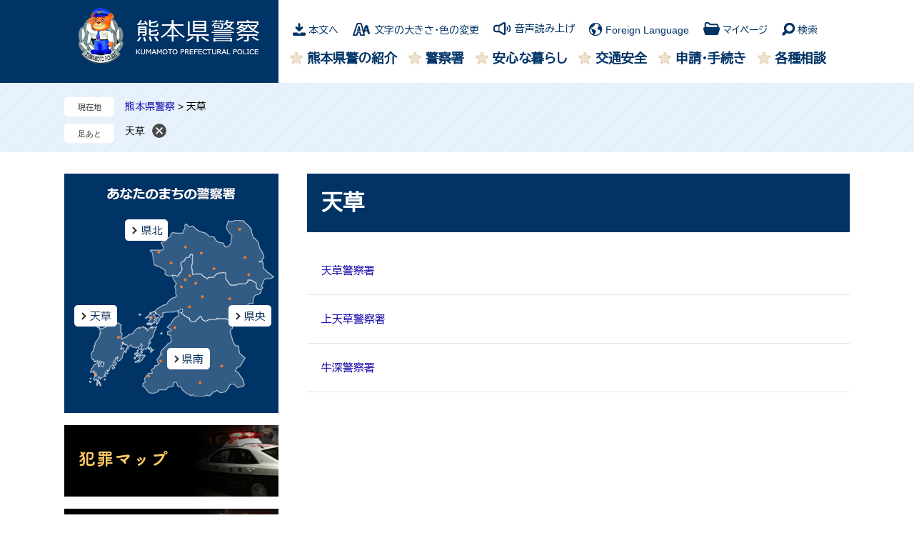

--- FILE ---
content_type: text/html
request_url: http://www.pref.kumamoto.jp.cache.yimg.jp/site/police/list26.html
body_size: 5968
content:
<!DOCTYPE html>
<html lang="ja">
<head>
	<!-- Google Tag Manager -->
<script>(function(w,d,s,l,i){w[l]=w[l]||[];w[l].push({'gtm.start':
new Date().getTime(),event:'gtm.js'});var f=d.getElementsByTagName(s)[0],
j=d.createElement(s),dl=l!='dataLayer'?'&l='+l:'';j.async=true;j.src=
'https://www.googletagmanager.com/gtm.js?id='+i+dl;f.parentNode.insertBefore(j,f);
})(window,document,'script','dataLayer','GTM-MHNSL4B');</script>
<!-- End Google Tag Manager -->
	<meta http-equiv="X-UA-Compatible" content="IE=edge">
	<meta charset="utf-8">
	<meta name="viewport" content="width=device-width, initial-scale=1.0">
	<title>天草 - 熊本県警察 - 熊本県ホームページ</title>
	<link rel="shortcut icon" href="/favicon.ico" type="image/vnd.microsoft.icon" />
<link rel="icon" href="/favicon.ico" type="image/vnd.microsoft.icon" />
<link rel="apple-touch-icon" href="/apple-touch-icon.png" />
<link rel="stylesheet" media="print" href="/ssi/css/print.css" />
<script src="/ssi/js/escapeurl.js"></script>
<script src="/ssi/js/jquery.js"></script>
<script src="/ssi/js/jquery-migrate.js"></script>
<script src="/ssi/js/common.js"></script>
<script src="/ssi/js/s-google.js"></script>
<script src="/ssi/js/search-open-page-id.js"></script>
<script src="/ssi/js/last-page-parts-load-1.js"></script>
<script src="/ssi/js/footstep.js"></script>
<link rel="stylesheet" href="/ssi/css/footstep.css" />
<script src="//cdn1.readspeaker.com/script/11775/webReader/webReader.js?pids=wr&amp;forceAdapter=ioshtml5&amp;disable=translation,lookup"></script>
<script src="https://hps.transer.com/atasp/pagetrans2/crosslanguage-translate.php?clientid=qp"></script>
	<script src="/ssi/js/site-kenkei.js"></script>
	<style  media="all">
		@import url("/ssi/css/site-kenkei.css");
	</style>
	
</head>
<body class="site site_7 site_list_2 side1 site_kenkei">
<!-- Google Tag Manager (noscript) -->
<noscript><iframe src="https://www.googletagmanager.com/ns.html?id=GTM-MHNSL4B"
height="0" width="0" style="display:none;visibility:hidden" title="Googleタグマネージャー"></iframe></noscript>
<!-- End Google Tag Manager (noscript) -->
<!-- コンテナここから -->
<div id="container">
	<span class="hide" id="pagetop">ページの先頭です。</span>
	<span class="hide"><a href="#skip">メニューを飛ばして本文へ</a></span>

	<!-- ヘッダここから -->
	<div id="header">
		<div id="xp1" class="rs_preserve rs_skip rs_splitbutton rs_addtools rs_exp"></div>
		<noscript><p>当サイトはJavaScriptを使用したコンテンツや機能を提供しています。ご利用の際はJavaScriptを有効にしてください。</p></noscript>
		<div id="spm_wrap"><button type="button" id="spm_search"><span class="hide">検索</span></button><button type="button" id="spm_menu"><span class="hide">メニュー</span></button></div>
		<!-- ヘッダーここから -->
		<div id="header2">
			<div id="class_header2">
				<div id="sub_header2">
					<div id="he_left">
						<div id="logo"><a href="/site/police/"><img src="/img/site/kenkei/list/header_img.png" alt="熊本県ホームページ"></a></div>
					</div>
					<div id="he_right">
						<!-- リンクここから -->
						<ul id="header_link">
							<li id="hl_main"><a href="#skip">本文へ</a></li><!--
							--><li id="hl_support">
								<a href="javascript:void(0)" onclick="javascript:return false;" onkeypress="javascript:return false;" id="open_hl_support">文字の大きさ・色の変更</a>
								<div id="box_hl_support" class="box_hl">
									<!-- 文字の大きさ変更ここから -->
									<dl id="moji_size">
										<dt>文字の大きさ</dt><!--
										--><dd><a id="moji_default" href="javascript:fsc('default');" title="文字サイズを標準にする">標準</a></dd><!--
										--><dd><a id="moji_large" href="javascript:fsc('larger');" title="文字サイズを拡大する">拡大</a></dd>
									</dl>
									<!-- 文字の大きさ変更ここまで -->
									<!-- 背景の変更ここから -->
									<dl id="haikei_color">
										<dt>色の変更</dt><!--
										--><dd><a id="haikei_white" href="javascript:SetCss(1);" title="背景色を白色に変更する">白</a></dd><!--
										--><dd><a id="haikei_black" href="javascript:SetCss(2);" title="背景色を黒色に変更する">黒</a></dd><!--
										--><dd><a id="haikei_blue"  href="javascript:SetCss(3);" title="背景色を青色に変更する">青</a></dd>
									</dl>
									<!-- 背景の変更ここまで -->
									<button type="button" value="閉じる" id="close_hl_support" class="box_hl_close"><span>閉じる</span></button>
								</div>
							</li><!--
							--><li id="hl_voice"><div id="readspeaker_button1" class="rs_skip"><a href="//app-eas.readspeaker.com/cgi-bin/rsent?customerid=11775&amp;lang=ja_jp&amp;readid=main&amp;url=" onclick="readpage(this.href, 'xp1'); return false;" class="rs_href" rel="nofollow" accesskey="L">音声読み上げ</a></div></li><!--
							--><li id="hl_lang">
								<a href="javascript:void(0)" onclick="javascript:return false;" onkeypress="javascript:return false;" id="open_hl_lang" lang="en">Foreign Language</a>
								<div id="box_hl_lang" class="box_hl">
									<ul>
<li><a class="crosslanguage-translate-jaen cl-notranslate" href="https://www.pref.kumamoto.jp.e.qp.hp.transer.com/" lang="en">English</a></li>
<li><a class="crosslanguage-translate-jazhs cl-notranslate" href="https://www.pref.kumamoto.jp.c.qp.hp.transer.com/" lang="zh-cmn-Hans">中文簡体</a></li>
<li><a class="crosslanguage-translate-jazht cl-notranslate" href="https://www.pref.kumamoto.jp.t.qp.hp.transer.com/" lang="zh-cmn-Hant">中文繁体</a></li>
<li><a class="crosslanguage-translate-jako cl-notranslate" href="https://www.pref.kumamoto.jp.k.qp.hp.transer.com/" lang="ko">한국어</a></li>
<li><a class="crosslanguage-translate-jafr cl-notranslate" href="https://www.pref.kumamoto.jp.f.qp.hp.transer.com/" lang="fr">Français</a></li>
<li><a class="crosslanguage-translate-javi cl-notranslate" href="https://www.pref.kumamoto.jp.v.qp.hp.transer.com/" lang="vi">Tiếng Việt</a></li>
<li><a class="crosslanguage-translate-org cl-notranslate cl-norewrite" href="#" lang="ja">日本語</a></li>
</ul>
									<button type="button" value="閉じる" id="close_hl_lang" class="box_hl_close"><span>閉じる</span></button>
								</div>
							</li><!--
							--><li id="hl_mypage">
								<a href="javascript:void(0)" onclick="javascript:return false;" onkeypress="javascript:return false;" id="open_hl_mypage">マイページ</a>
								<div id="box_hl_mypage" class="box_hl">
									<div id="keep_page_box"></div>
									<button type="button" value="閉じる" id="close_hl_mypage" class="box_hl_close"><span>閉じる</span></button>
								</div>
							</li><!--
							--><li id="hl_search">
								<a href="javascript:void(0)" onclick="javascript:return false;" onkeypress="javascript:return false;" id="open_hl_search">検索</a>
								<div id="box_hl_search" class="box_hl">
									<!-- 検索ここから -->
									<div id="top_search_keyword">
										<!-- Googleカスタム検索ここから -->
										<form action="/site/police/search-police.html" method="get" id="cse-search-box" name="cse-search-box">
											<input type="hidden" name="cx" value="ef84f9ff63918a6b1"><!--
											--><input type="hidden" name="cof" value="FORID:11"><!--
											--><input type="hidden" name="ie" value="UTF-8"><!--
											--><label for="tmp_query">キーワードでさがす</label><!--
											--><input type="text" name="q" value="" id="tmp_query"><!--
											--><input type="submit" value="検索" id="submit" name="sa">
										</form>
										<script src="https://www.google.com/coop/cse/brand?form=cse-search-box"></script>
										<!-- Googleカスタム検索ここまで -->
										<div id="cse_filetype">
											<fieldset>
												<legend><span class="hide">検索対象</span></legend>
												<span class="cse_filetypeselect"><input type="radio" name="google_filetype" id="filetype_all" checked="checked"><label for="filetype_all">すべて</label></span>
												<span class="cse_filetypeselect"><input type="radio" name="google_filetype" id="filetype_html"><label for="filetype_html">ページ</label></span>
												<span class="cse_filetypeselect"><input type="radio" name="google_filetype" id="filetype_pdf"><label for="filetype_pdf">PDF</label></span>
											</fieldset>
										</div>
									</div>
									<!-- 検索ここまで -->
									<!-- ページ番号検索ここから -->
									<div id="top_search_page_id_wrap">
										<label for="open_page_id">ページ番号でさがす</label><!--
										--><div id="top_search_page_id">
											<input type="text" id="open_page_id" name="open_page_id" value=""><!--
											--><input type="submit" value="表示" id="open_page_id_submit" name="open_page_id_submit" onclick="javascript:search_open_page_id();" onkeypress="javascript:search_open_page_id();">
										</div>
										<div id="open_page_id_message"></div>
									</div>
									<!-- ページ番号検索ここまで -->
									<button type="button" value="閉じる" id="close_hl_search" class="box_hl_close"><span>閉じる</span></button>
								</div>
							</li>
						</ul>
						<!-- リンクここまで -->
						<!-- グローバルここから -->
						<div id="top_search">
							<div id="top_search_box">
								<ul id="gnav">
									<li id="gnav1"><a href="/site/police/list17.html">熊本県警の紹介</a></li>
									<li id="gnav2"><a href="/site/police/list18.html">警察署</a></li>
									<li id="gnav3"><a href="/site/police/list19.html">安心な暮らし</a></li>
									<li id="gnav4"><a href="/site/police/list20.html">交通安全</a></li>
									<li id="gnav5"><a href="/site/police/list21.html">申請・手続き</a></li>
									<li id="gnav6"><a href="/site/police/list22.html">各種相談</a></li>
								</ul>
							</div>
						</div>
						<!-- グローバルここまで -->
					</div>
				</div>
			</div>
		</div>
		<!-- ヘッダーここまで -->
	</div>
	<!-- ヘッダここまで -->

	<!-- ぱんくずナビここから -->
	<div id="pankuzu_wrap">
		<!-- [[pankuzu_start]] -->
		<div class="pankuzu">
			<span class="icon_current">現在地</span>
			<span class="pankuzu_class"><a href="/site/police/">熊本県警察</a></span>
			<span class="pankuzu_mark"> &gt; </span>
			<span class="pankuzu_class pankuzu_class_current">天草</span>
		</div>
		<!-- [[pankuzu_end]] -->
		<!-- [[pankuzu_life_start]] --><!-- [[pankuzu_life_end]] -->
	</div>
	<!-- ぱんくずナビここまで -->

	<div id="mymainback">
		<div id="mymainback_komamoto">
			<!-- メインここから -->
			<div id="main">
				<div id="main_a">
					<hr class="hide">
					<p class="hide" id="skip">本文</p>

					<div id="main_header">
						<h1>天草</h1>
					</div>

					<!-- main_bodyここから -->
					<div id="main_body">

						<!-- 新着情報ここから -->
						<div class="info_list_wrap">
							
							<div class="info_list">
								<ul>
									
									<li><span class="article_title"><a href="/site/police/list26-137.html">天草警察署</a></span></li>
									
									<li><span class="article_title"><a href="/site/police/list26-138.html">上天草警察署</a></span></li>
									
									<li><span class="article_title"><a href="/site/police/list26-139.html">牛深警察署</a></span></li>
									
								</ul>
							</div>
							
						</div>
						<!-- 新着情報ここまで -->

					</div>
					<!-- main_bodyここまで -->

				</div>
			</div>
			<!-- メインここまで -->
			<hr class="hide">

			<!-- サイドバー1ここから -->
			<div id="sidebar1">
				<div>
				<img src="/img/site/kenkei/list/map_img.png" usemap="#ImageMap" alt="あなたのまちの警察署">
				<map name="ImageMap">
				<area shape="rect" coords="86,64,147,95" href="/site/police/list24.html" alt="県北" />
				<area shape="rect" coords="230,183,292,215" href="/site/police/list23.html" alt="県央" />
				<area shape="rect" coords="13,186,74,215" href="/site/police/list26.html" alt="天草" />
				<area shape="rect" coords="143,243,205,275" href="/site/police/list25.html" alt="県南" />
				</map>
				</div>

				<!-- サブサイト共通自由記入エリア ここから -->
				<!-- [[item_free_area_3000_head]] --><div class="free_box"><p><a href="/site/police/90826.html" target="_self"><img alt="jiyuu1" src="/uploaded/image/5.png" style="height:100px; width:300px" /></a></p>
</div><div class="free_box"><p><a href="/site/police/51969.html"><img alt="juyuu2" src="/uploaded/image/6.png" style="height:100px; width:300px" /></a></p>
</div><div class="free_box"><p><a href="https://www.npa.go.jp/bureau/soumu/ishitsubutsu/ishitsu-todokedekensaku.html#kensaku" target="_blank"><img alt="落とし物さがしリンクの画像" src="/uploaded/image/53318.png" style="height:100px; width:300px"></a><span class="external_link_text">＜外部リンク＞</span></p>
</div><!-- [[item_free_area_3000_tail]] -->
				<!-- サブサイト共通自由記入エリア ここまで -->
			</div>
			<!-- サイドバー1ここまで -->

			<!-- サイドバー2ここから -->
			<!-- サイドバー2ここまで -->
		</div>

	</div><!-- 3カラム終わり -->

	<!-- フッタここから -->
	<div id="footer">
		<div id="footer_navi">
			<ul>
				<li><a href="/index2.html">熊本県公式トップ</a></li>
				<li><a href="/soshiki/1/56073.html">このサイトについて</a></li>
				<li><a href="/soshiki/1/56076.html">個人情報の取扱いについて</a></li>
				<li><a href="/soshiki/1/56078.html">免責事項・リンク等</a></li>
				<li><a href="/soshiki/1/56081.html">RSS配信について</a></li>
			</ul>
		</div>
		<div id="author_info">
			<div id="author_box">
				<div id="footer_link_pagetop">
					<a href="#pagetop">
						<img src="/img/site/kenkei/top/page-top.png" alt="ページの先頭へ" width="169" height="100">
					</a>
				</div>
				<ul>
					<li><span class="contact">熊本県警察本部</span></li>
					<li class="address_box">
						<p class="f_address">〒862-8610　熊本県熊本市中央区水前寺6丁目18番1号</p>
						<p class="f_contact">
							<span>096-381-0110（代表）<br>
							（電話受付：平日　午前8時30分から午後5時）</span>
						</p>
						<p class="f_detail"></p></li>
					<li><span class="access"><a href="/soshiki/1/56085.html">アクセス</a></span></li>
				</ul>
			</div>
			<div id="copyright"><p lang="en">Copyright &#169; Kumamoto Prefectural Government. All Rights Reserved.<br>Copyright &#169; 2010 kumamoto pref.kumamon.</p></div>
		</div>
	</div>
	<!-- フッタここまで -->

</div>
<!-- コンテナここまで -->


</body>
</html>

--- FILE ---
content_type: text/css
request_url: http://www.pref.kumamoto.jp.cache.yimg.jp/ssi/css/footstep.css
body_size: 1385
content:
@charset "utf-8";

/* あしあと機能 */
#footstep_wrap {
	width: auto;
	height: auto;
	margin: 0px;
	padding: 0px;
}
#mymainback #footstep_wrap {
	-webkit-box-ordinal-group: 1;
	    -ms-flex-order: 0;
	        order: 0;
	width: 100%;
}

#footstep {
	margin: 0px;
	padding: 5px 0px 4px 6rem;
	font-size: 1.4rem;
	line-height: 1.5;
	position: relative;
}

#footstep_detail {
	display: inline;
}
#footstep_detail:before {
	content: '足あと';
	display: block;
	width: 4.5rem;
	background: #fff;
	border-radius: 5px;
	font-size: 1.1rem;
	line-height: 1.2;
	padding: 4px 0px 3px;
	text-align: center;
	-webkit-box-sizing: border-box;
	        box-sizing: border-box;
	position: absolute;
	top: 5px;
	left: 0px;
}

#clear_footstep {
	display: inline-block;
	vertical-align: middle;
	width: 20px;
	height: 20px;
	margin: -2px 0px 0px 10px;
	padding: 0px;
	border: none;
	background: url(/img/common/icon_footstep_clear.png) no-repeat center center #fff;
	color: #000;
	border-radius: 100%;
	cursor: pointer;
	text-align: left;
	text-indent: -9999em;
	overflow: hidden;
}
#footstep_detail:empty,
#footstep_detail:empty + #clear_footstep {
	display: none;
}

.fs_rireki {
	display: inline;
}
.fs_rireki:before {
	content: '>';
	padding: 0px 0.4em;
}
.fs_rireki:first-child:before {
	display: none;
}
.fs_rireki:last-child a {
	text-decoration: none !important;
	color: inherit !important;
	cursor: default;
}
/* あしあと機能 ここまで */


/* ページ記憶 */
#keep_page {
	font-size: 1.5rem;
	text-align: left;
	padding: 20px;
}
#keep_page .btn_func {
	display: block;
	width: 100%;
	border: none;
	background: #831c22;
	color: #fff;
	font-size: 1.5rem;
	font-weight: bold;
	line-height: 1.9rem;
	margin: 0px 0px 10px;
	padding: 8px 0px;
	text-align: center;
	cursor: pointer;
}

#ktp_item_list {
	display: block;
	margin: 0px;
	padding: 0px;
	list-style: none;
	max-height: calc(100vh - 280px);
	min-height: 60px;
	overflow-y: auto;
}
#ktp_item_list:empty {
	min-height: 0px;
}
#ktp_item_list:empty:before {
	content: '登録がありません。';
	display: block;
	margin: 1em 0px;
}

.ktp_item {
	display: block;
	border-bottom: 1px solid #831c22;
	padding: 9px 30px 8px 0px;
	position: relative;
}
.ktp_item_del {
	display: block;
	vertical-align: middle;
	width: 20px;
	height: 20px;
	margin: 0px;
	padding: 0px;
	border: none;
	background: url(/img/common/icon_mypage_close.png) no-repeat center center #fff;
	color: #000;
	border-radius: 100%;
	cursor: pointer;
	text-align: left;
	text-indent: -9999em;
	overflow: hidden;
	position: absolute;
	right: 0px;
	top: 50%;
	-webkit-transform: translateY(-50%);
	    -ms-transform: translateY(-50%);
	        transform: translateY(-50%);
}
/* ページ記憶ここまで */


/* アクセシビリティチェック画面 */
/*
.errrange ~ #keep_page {
	display: none;
}
*/
/* アクセシビリティチェック画面 ここまで */

--- FILE ---
content_type: text/css
request_url: http://www.pref.kumamoto.jp.cache.yimg.jp/ssi/css/site-kenkei.css
body_size: 27209
content:
@charset "utf-8";
@import url('https://fonts.googleapis.com/css2?family=BIZ+UDPGothic&family=Roboto:wght@100&display=swap');
/* 全体 */
html {
	font-size: 62.5%;
}
body {
	margin: 0px;
	padding: 0px;
	border: 0px;
	font-size: 1.6rem;
	line-height: 1.5;
	word-break: break-all;
	word-wrap: break-word;
	min-width: 1100px;
}

#container {
	width: auto;
	height: auto;
	margin: 0px;
	padding: 0px;
}

/* ヘッダ */
#header {
	width: auto;
	height: auto;
	margin: 0px;
	padding: 0px;
}

/* フッタ */
#footer {
	clear: both;
	width: auto;
	height: auto;
	margin: 0px;
	padding: 0px;
}

/* メイン */
#mymainback_komamoto {
	clear: both;
	float: none;
	display: -webkit-box;
	display: -ms-flexbox;
	display: flex;
	-ms-flex-wrap: wrap;
	    flex-wrap: wrap;
	-webkit-box-pack: justify;
	    -ms-flex-pack: justify;
	        justify-content: space-between;
	-webkit-box-align: stretch;
	    -ms-flex-align: stretch;
	        align-items: stretch;
	width: 98%;
	max-width: 1100px;
	height: auto;
	margin: 0px auto;
	padding: 0px;
}

#main {
	float: none;
	-webkit-box-ordinal-group: 12;
	    -ms-flex-order: 11;
	        order: 11;
	width: 100%;
	margin: 0px;
	padding: 0px;
}

#main_a {
	margin: 0px;
	padding: 0px;
}

#main_body {
	margin: 0px;
	padding: 0px;
}

/* サイド */
#sidebar1 {
	float: none;
	-webkit-box-ordinal-group: 11;
	    -ms-flex-order: 10;
	        order: 10;
	width: 300px;
	margin: 0px;
	padding: 0px;
}

#sidebar2 {
	float: none;
	-webkit-box-ordinal-group: 13;
	    -ms-flex-order: 12;
	        order: 12;
	width: 300px;
	margin: 0px;
	padding: 0px;
}

.side1 #main {
	width: calc(100% - 300px);
}
.side1 #main_a {
	padding-left: 40px;
}

.side2 #main {
	width: calc(100% - 300px);
}
.side2 #main_a {
	padding-right: 40px;
}

.side1.side2 #main {
	width: calc(100% - 600px);
}
.side1.side2 #main_a {
	padding-left: 40px;
	padding-right: 40px;
}

.side1 hr.hide,
.side2 hr.hide {
	display: none;
}



/********** 1 共通 **********/

/* スマートフォンのPC表示切り替えボタンを非表示に */
#viewPCMode{
	display: none;
}

/* float clear */
.cf:before,
.cf:after {
	content: "";
	display: table;
}
.cf:after {
	clear: both;
}
/* For IE 6/7 (trigger hasLayout) */
.cf {
	zoom: 1;
}

/* スマートフォン用 */
#sp_page_index_link_wrap {
	display: none;
}
#spm_wrap {
	display: none;
}
.sp_button {
	display: none;
}

/* レスポンシブアコーディオン用 */
.acc_title + input {
	display: none;
}
.acc_icon {
	display: none;
}

/* 隠す */
.hide {
	display: block;
	width: 0px;
	height: 0px;
	margin: 0px;
	padding: 0px;
	clip: rect(0,0,0,0);
	overflow: hidden;
}
hr.hide {
	border: none;
}

/* 承認枠 */
#approval_table {
	font-size: 1.4rem;
}


/********** 2 基本設定 **********/

/* フォント */
body {
	font-family: Arial, 'BIZ UDPGothic', Meiryo, メイリオ, 'Hiragino Kaku Gothic ProN', 'ヒラギノ角ゴ ProN W3', Osaka, sans-serif;
}
em {
	font-family: Arial, 'BIZ UDPGothic', 'Hiragino Kaku Gothic ProN', 'ヒラギノ角ゴ ProN W3', Osaka, 'MS PGothic', sans-serif;
}

.mincho {
	font-family: '游明朝', 'Yu Mincho', '游明朝体', 'YuMincho', 'ヒラギノ明朝 Pro W3', 'Hiragino Mincho Pro', 'HiraMinProN-W3', serif;
}

/* リンク */
a:link {
	color: #1a0dab;
	text-decoration: none;
}
a:visited {
	color: #660099;
	text-decoration: none;
}
a:active {
	color: #cc0000;
	text-decoration: underline;
}
a:hover {
	color: #000000;
	text-decoration: underline;
}

a img {
	border: none;
	-webkit-transition: opacity 0.5s;
	-o-transition: opacity 0.5s;
	transition: opacity 0.5s;
}
a:hover img {
	opacity: 0.7;
}

input[type="button"],
input[type="submit"],
button {
	cursor: pointer;
	font-family: Arial, 'BIZ UDPGothic', Meiryo, メイリオ, 'Hiragino Kaku Gothic ProN', 'ヒラギノ角ゴ ProN W3', Osaka, sans-serif;
	font-size: 1.6rem;
}

input[type="text"],
textarea,
select {
	font-family: Arial, 'BIZ UDPGothic', Meiryo, メイリオ, 'Hiragino Kaku Gothic ProN', 'ヒラギノ角ゴ ProN W3', Osaka, sans-serif;
	font-size: 1.6rem;
}

/* 外部リンク */
.external_link_text {
	display: none;
}

/* 基本タグ */
p {
	margin: 1em 0px;
	word-break: normal;
	word-wrap: break-word;
}

hr {
	clear: both;
}

/* テーブル */
#main_body table {
	border: 2px solid #aecdec;
	border-collapse: collapse;
	margin: 0px 0px 10px;
	max-width: 100%;
}
#main_body th {
	border: 2px solid #aecdec;
	background: #e1e7ec;
	border-collapse: collapse;
	padding: 0.5em;
}
#main_body td {
	border-color: #aecdec;
	border-collapse: collapse;
	border-style: solid;
	border-width: 1px;
	padding: 0.5em;
}
/* テーブル（borderを「0」に設定した場合は罫線を表示させない） */
/*
#main_body table[border="0"],
#main_body table[border="0"] th,
#main_body table[border="0"] td {
	border-width: 0px;
}
*/
/* テーブル内のpタグのマージンを0にする */
#main_body table p {
	margin: 0;
}

/* 見出し */
#main_header {
	margin-bottom: 20px;
}
#main_header h1 {
	margin: 0px;
	padding: 0.8em 20px;
	background: #023365;
	border: none;
	font-size: 3rem;
	font-weight: bold;
	line-height: 3.4rem;
	color: #ffffff;
}

#main_body h2 {
	clear: both;
	margin: 20px 0px;
	padding: 0.8em 20px;
	font-weight: bold;
	background: #e7f2fd;
	border-bottom: 3px solid #023365;
	font-size: 1.8rem;
	line-height: 3.4rem;
}

#main_body h3 {
	clear: both;
	margin: 20px 0px;
	padding: 0.6em 20px;
	border: none;
	font-weight: bold;
	background: #e1e7ec;
	/* font-size: 1.6rem; */
	line-height: 3.4rem;
}

#main_body h4 {
	clear: both;
	margin: 20px 0px;
	padding: 0.6em 20px;
	background: transparent;
	font-weight: bold;
	border-bottom: 5px solid #aecdec;
	font-size: 1.6rem;
	line-height: 3.4rem;
}

#main_body h5 {
	clear: both;
	margin: 20px 0px;
	padding: 0.5em 20px;
	background: transparent;
	font-weight: bold;
	border-bottom: 5px solid #e0e6eb;
	font-size: 1.6rem;
	line-height: 3.4rem;
}

#main_body h6 {
	clear: both;
	margin: 20px 0px;
	padding: 0.5em 20px;
	background: transparent;
	font-size: 1.6rem;
	font-weight: bold;
	line-height: 3.4rem;
	border-bottom: 1px solid #e0e6eb;
}

/*--------- ヘッダーtopここから --------------*/

#header2_kumamoto{
	width: 1100px;
	margin: 0px auto;
	position: relative;
}
#header2_kumamoto_top #he_right{
	margin-left: 300px;
	padding: 0px;
	text-align: left;
}
#header2_kumamoto_top #he_right #header_link{
	display: -webkit-box;
	display: -ms-flexbox;
	display: flex;
	-webkit-box-pack: center;
	    -ms-flex-pack: center;
	        justify-content: center;
	-webkit-box-align: center;
	    -ms-flex-align: center;
	        align-items: center;
	margin: 0px;
	padding: 0px;
	padding-top: 20px;
	list-style: none;
	font-size: 1.4rem;
	position: absolute;
	z-index: 1;
}
#header2_kumamoto_top #he_right #header_link > li{
	display: block;
	margin: 0px;
	margin-left: 15px;
	padding: 0px;
	height: 0;
	background: #000000;
}

#header2_kumamoto_top #he_right #header_link > li > a,
#header2_kumamoto_top #he_right #header_link > li > #readspeaker_button1 > a {
	display: block;
	background-repeat: no-repeat;
	background-position: left center;
	line-height: 2rem;
	color: #ffffff;
	padding: 0px 0px 0px 35px;
	text-shadow: 0px 0px 4px #023365,0px 0px 4px #023365,0px 0px 4px #023365,0px 0px 4px #023365;
}
#header2_kumamoto_top #he_right #header_link #hl_main > a{
	background-image: url(/img/site/kenkei/top/main_bgw.png);
}
#header2_kumamoto_top #he_right #header_link #hl_support > a{
	background-image: url(/img/site/kenkei/top/support_bgw.png);
}
#header2_kumamoto_top #he_right #header_link #hl_voice > a,
#header2_kumamoto_top #he_right #header_link > li#hl_voice > #readspeaker_button1 > a {
	background-image: url(/img/site/kenkei/top/voice_bgw.png);
}
#header2_kumamoto_top #he_right #header_link #hl_lang > a{
	background-image: url(/img/site/kenkei/top/lang_bgw.png);
}
#header2_kumamoto_top #he_right #header_link #hl_mypage > a{
	background-image: url(/img/site/kenkei/top/file_bgw.png);
}
#header2_kumamoto_top #he_right #header_link #hl_search > a{
	background-image: url(/img/site/kenkei/top/search_bgw.png);
}
#kumamoto_top_slide{
	width: 1100px;
	margin: 0px auto;
}
#header2_kumamoto_top #top_search{
	position: absolute;
	top: 0;
	margin-top: 100px;
	width: 300px;
}
#kumamoto_search_navi #gnav{
	display: block;
	width: auto;
	margin: 0px;
	padding: 20px 30px;
	list-style: none;
}
#kumamoto_photo{
	/* width: 800px; */
	/* height: 550px; */
}
/* Slider */
.slick-slider
{
	position: relative;

	display: block;
	-webkit-box-sizing: border-box;
	        box-sizing: border-box;

	-webkit-user-select: none;
	   -moz-user-select: none;
	    -ms-user-select: none;
	        user-select: none;

	-webkit-touch-callout: none;
	-khtml-user-select: none;
	-ms-touch-action: pan-y;
	    touch-action: pan-y;
	-webkit-tap-highlight-color: transparent;
}

.slick-list
{
	position: relative;

	display: block;
	overflow: hidden;

	margin: 0;
	padding: 0;
}
.slick-list:focus
{
	outline: none;
}
.slick-list.dragging
{
	cursor: pointer;
	cursor: hand;
}

.slick-slider .slick-track,
.slick-slider .slick-list
{
	-webkit-transform: translate3d(0, 0, 0);
	    -ms-transform: translate3d(0, 0, 0);
	        transform: translate3d(0, 0, 0);
}

.slick-track
{
	position: relative;
	top: 0;
	left: 0;

	display: block;
}
.slick-track:before,
.slick-track:after
{
	display: table;

	content: '';
}
.slick-track:after
{
	clear: both;
}
.slick-loading .slick-track
{
	visibility: hidden;
}

.slick-slide
{
	display: none;
	float: left;

	height: 100%;
	min-height: 1px;
}
[dir='rtl'] .slick-slide
{
	float: right;
}
.slick-slide img
{
	display: block;
}
.slick-slide.slick-loading img
{
	display: none;
}
.slick-slide.dragging img
{
	pointer-events: none;
}
.slick-initialized .slick-slide
{
	display: block;
}
.slick-loading .slick-slide
{
	visibility: hidden;
}
.slick-vertical .slick-slide
{
	display: block;

	height: auto;

	border: 1px solid transparent;
}
.slick-arrow.slick-hidden {
	display: none;
}
#kumamoto_photo_wrap{
	margin-left: 300px;
	position: relative;	
}
#mp_control_box{
	position: absolute;
	bottom: 20px;
	left: 30px;
	display: -webkit-box;
	display: -ms-flexbox;
	display: flex;
	-webkit-box-align: center;
	    -ms-flex-align: center;
	        align-items: center;
}
#mp_control_box ul{
	display: -webkit-box;
	display: -ms-flexbox;
	display: flex;
	margin: 0px;
	margin-left: 14px;
	padding: 0px;
	list-style: none;
}
#mp_control_box ul li button{
	display: block;
	margin-left: 6px;
	width: 14px;
	height: 14px;
	background: #ffffff;
	line-height: 1.6rem;
	border: 0.5px solid #333333;
/* 	font-size: 0; */
	border-radius: 100%;
	text-align: left;
	text-indent: -9999em;
	overflow: hidden;
}
#mp_control_box ul .slick-active button{
	background: #ffcc66;
}
#mp_control_prev{
	position: absolute;
	padding: 0px;
	top: 250px;
	left: 35px;
	width: 34px;
	height: 52px;
	border: none;
	background: none;
}
#mp_control_pause{
	display: block;
	font-size: 1.4rem;
	font-weight: bold;
	line-height: 2.2rem;
	padding: 0px;
	border: none;
	color: #ffffff;
	background: none;
	text-shadow: 0px 0px 2px #000, 0px 0px 2px #000, 0px 0px 2px #000;
}
#mp_control_play{
	display: none;
	font-size: 1.4rem;
	font-weight: bold;
	line-height: 2.2rem;
	padding: 0px;
	border: none;
	color: #ffffff;
	background: none;
	text-shadow: 0px 0px 2px #000, 0px 0px 2px #000, 0px 0px 2px #000;
}
#mp_control_next{
	position: absolute;
	padding: 0px;
	top: 250px;
	right: 35px;
	width: 34px;
	height: 52px;
	border: none;
	background: none;
}
/*-- ---------ヘッダーtopここまで -----------*/
/********** 3 ヘッダ **********/

/* ヘッダ */
#header {
	font-size: 1.5rem;
}

#class_header2 {
	width: 100%;
}

#sub_header2 {
	width: 98%;
	max-width: 1100px;
	margin: 0px auto;
	position: relative;
}

#class_header2:before {
	content: '';
	width: 50%;
	height: 175px;
	background: #003366;
	position: absolute;
	z-index: -100;
}

#he_left {
	width: 300px;
	position: absolute;
	top: 0px;
	left: 0px;
	z-index: 1;
	background-color: #003366;
}
#he_left #logo {
	margin: 0px;
}
#he_left #logo a {
	display: block;
}
#he_left #logo img {
	width: 254px;
	height: 78px;
	padding: 11px 26px 11px 19px;
}

#he_right {
	margin-left: 300px;
	padding: 20px 0px 14px;
	text-align: left;
	background: #ffffff;
}
.site_index #he_right{
	background: #003366;
}

ul#header_link {
	margin: 0px;
	padding: 0px;
	list-style: none;
	font-size: 1.4rem;
}
ul#header_link > li {
	display: inline-block;
	vertical-align: middle;
	margin: 0px 0px 0px 20px;
	text-align: left;
}
ul#header_link > li > a,
ul#header_link > li > #readspeaker_button1 > a {
	display: block;
	background-color: transparent;
	background-repeat: no-repeat;
	background-position: left center;
	line-height: 2rem;
	color: #023365;
}
ul#header_link > li#hl_main > a {
	background-image: url(/img/site/kenkei/top/main_bgb.png);
	padding: 3px 0px 0px 22px;
}
ul#header_link > li#hl_support > a {
	background-image: url(/img/site/kenkei/top/support_bgb.png);
	padding: 3px 0px 0px 30px;
}
ul#header_link > li#hl_voice > a,
ul#header_link > li#hl_voice > #readspeaker_button1 > a {
	background-image: url(/img/site/kenkei/top/voice_bgb.png);
	padding: 10px 0px 10px 30px;
}
ul#header_link > li#hl_lang > a {
	background-image: url(/img/site/kenkei/top/lang_bgb.png);
	padding: 3px 0px 0px 23px;
}
ul#header_link > li#hl_mypage > a {
	background-image: url(/img/site/kenkei/top/file_bgb.png);
	padding: 4px 0px 0px 27px;
}
ul#header_link > li#hl_search > a {
	background-image: url(/img/site/kenkei/top/search_bgb.png);
	padding: 3px 0px 0px 22px;
}

/* メニュー展開 */
#hl_support,
#hl_lang,
#hl_mypage,
#hl_search {
	position: relative;
}

.box_hl {
	display: none;
	position: absolute;
	top: 100%;
	right: 0px;
	z-index: 100;
	background: #fff;
	border: 1px solid #c0cec9;
	-webkit-box-sizing: border-box;
	        box-sizing: border-box;
	font-size: 1.5rem;
	margin: 0px;
	padding: 0px;
	width: 345px;
	min-width: 18em;
	text-align: center;
}
.box_hl.box_hl_open {
	display: block;
}
.site_index .box_hl {
	top: 1.4em;
}

.box_hl_close {
	display: block;
	width: 100%;
	border: none;
	background: #333;
	color: #fff;
	font-size: 1.5rem;
	line-height: 1.3;
	margin: 0px;
	padding: 3px 0px;
	text-align: center;
}
.box_hl_close span {
	display: inline-block;
	background: url(/img/common/icon_close.png) no-repeat left center;
	padding: 6px 0px 4px 20px;
}

/* 文字の大きさ・色の変更 */
#box_hl_support dl {
	margin: 0px 0px 20px;
	padding: 0px;
}
#box_hl_support dl:first-child {
	margin: 20px 0px 15px;
}
#box_hl_support dl dt {
	display: inline-block;
	vertical-align: middle;
	width: 6em;
	text-align: right;
	margin: 0px 19px 0px 0px;
	padding: 0px;
}
#box_hl_support dl dd {
	display: inline-block;
	vertical-align: middle;
	margin: 0px;
	padding: 0px;
}
#box_hl_support dl dd a {
	display: block;
	background: #fff;
	border: 1px solid #c0cec9;
	color: #333;
	line-height: 1.9rem;
	text-decoration: none;
	margin: 0px 0px 0px 1px;
	padding: 7px 9px;
}

#box_hl_support dl dd a#moji_default {
	padding-left: 10px;
	padding-right: 10px;
}
#box_hl_support dl dd a#moji_large {
	font-size: 1.9rem;
	padding-left: 7px;
	padding-right: 7px;
}

#box_hl_support dl dd a#haikei_white {
	border-color: #c0cec9;
	background: #fff !important;
	color: #333 !important;
}
#box_hl_support dl dd a#haikei_black {
	border-color: #000;
	background: #000 !important;
	color: #fff !important;
}
#box_hl_support dl dd a#haikei_blue {
	border-color: #00f;
	background: #00f !important;
	color: #ff0 !important;
}

/* 自動翻訳 */
#box_hl_lang {
	width: 140px;
	min-width: 8em;
}
#box_hl_lang ul {
	margin: 0px;
	padding: 5px 15px;
	list-style: none;
}
#box_hl_lang ul li {
	margin: 10px 0px;
}

/* 検索 */
#box_hl_search.box_hl {
	background: #b0cee0;
}

#top_search_keyword {
	padding: 20px 20px 0px;
	text-align: left;
}
#cse-search-box label {
	display: block;
	width: 100%;
	color: #333;
	font-size: 1.5rem;
	font-weight: bold;
	margin-bottom: 5px;
}
#tmp_query {
	display: inline-block;
	vertical-align: middle;
	border: 1px solid #fff !important;
	border-right: none !important;
	border-radius: 5px 0px 0px 5px;
	-webkit-box-sizing: border-box;
	        box-sizing: border-box;
	margin: 0px;
	width: calc(100% - 40px) !important;
	height: 40px !important;
}
#submit {
	display: inline-block;
	vertical-align: middle;
	border: 1px solid #333;
	border-left: none;
	background: url(/img/common/icon_search.png) no-repeat center center #333;
	color: #fff;
	border-radius: 0px 5px 5px 0px;
	-webkit-box-sizing: border-box;
	        box-sizing: border-box;
	margin: 0px 0px 0px -1px;
	padding: 0px;
	width: 41px;
	height: 40px;
	text-align: left;
	text-indent: -9999em;
	overflow: hidden;
}

#cse_filetype fieldset {
	border: none;
	margin: 10px 0px;
	padding: 0px;
	text-align: right;
	font-size: 1.4rem;
}
#cse_filetype fieldset legend {
	display: none;
}
#cse_filetype fieldset span {
	display: inline-block;
	vertical-align: middle;
}
#cse_filetype fieldset span input {
	margin: 3px;
	display: inline-block;
	vertical-align: middle;
}
#cse_filetype fieldset span label {
	display: inline-block;
	vertical-align: middle;
}

/* ページ番号検索 */
#top_search_page_id_wrap {
	padding: 0px 20px 20px;
	text-align: left;
}
#top_search_page_id_wrap label {
	display: block;
	width: 100%;
	color: #333;
	font-size: 1.5rem;
	font-weight: bold;
	margin-bottom: 5px;
}
#open_page_id {
	display: inline-block;
	vertical-align: middle;
	border: 1px solid #fff !important;
	border-right: none !important;
	border-radius: 5px 0px 0px 5px;
	-webkit-box-sizing: border-box;
	        box-sizing: border-box;
	margin: 0px;
	width: calc(100% - 40px);
	height: 40px;
}
#open_page_id_submit {
	display: inline-block;
	vertical-align: middle;
	border: 1px solid #333;
	border-left: none;
	background: url(/img/common/icon_search.png) no-repeat center center #333;
	color: #fff;
	border-radius: 0px 5px 5px 0px;
	-webkit-box-sizing: border-box;
	        box-sizing: border-box;
	margin: 0px 0px 0px -1px;
	padding: 0px;
	width: 41px;
	height: 40px;
	text-align: left;
	text-indent: -9999em;
	overflow: hidden;
}

#open_page_id_message {
	margin-top: 10px;
}
#open_page_id_message:empty {
	margin-top: 0px;
}

/* グローバルナビ */
#top_search {
	background: none;
}

ul#gnav {
	padding: 0px;
	margin: 0px;
	list-style: none;
	width: 100%;
	display: -webkit-box;
	display: -ms-flexbox;
	display: flex;
	-ms-flex-wrap: wrap;
	    flex-wrap: wrap;
	-webkit-box-pack: start;
	    -ms-flex-pack: start;
	        justify-content: flex-start;
}
ul#gnav li {
	margin-left: 15px;
}

ul#gnav li a {
	display: block;
	background: none;
	color: #003366;
	font-size: 1.8rem;
	line-height: 4rem;
	font-weight: bold;
	background: url(/img/site/kenkei/list/snow_icon.png)no-repeat center left;
	padding: 2px 0px 0px 25px;
}

/********** 4 パンくず **********/

/* パンくず */
#pankuzu_wrap {
	padding: 20px 0px 15px;
	background: url(/img/site/kenkei/list/pankuzu_bg.png)no-repeat #e7f2fd;
	background-size: cover;
	font-size: 1.4rem;
}
#pankuzu_wrap > div {
	width: 98%;
	max-width: 1100px;
	margin-left: auto;
	margin-right: auto;
	-webkit-box-sizing: border-box;
	box-sizing: border-box;
}

.pankuzu {
	clear: both;
	margin-bottom: 5px;
	padding: 3px 0px 3px 8.5rem;
	position: relative;
}
.pankuzu .icon_current {
	display: none;
}
.pankuzu:first-child .icon_current {
	display: block;
	width: 7rem;
	height: auto;
	-webkit-border-radius: 3px;
	-moz-border-radius: 3px;
	background: #ffffff;
	color: #333333;
	border-radius: 5px;
	font-size: 1.1rem;
	line-height: 2rem;
	padding: 4px 0px 3px;
	-webkit-box-sizing: border-box;
	box-sizing: border-box;
	position: absolute;
	top: 0px;
	left: 0px;
	text-align: center;
}

#footstep_detail:before {
	display: block;
	width: 7rem;
	height: auto;
	-webkit-border-radius: 3px;
	-moz-border-radius: 3px;
	background: #ffffff;
	color: #333333;
	border-radius: 5px;
	font-size: 1.1rem;
	line-height: 2rem;
	padding: 4px 0px 3px;
}
#footstep {
	padding-left: 8.5rem;
}

/*
#footstep {
	padding-left: 0px;
}

#footstep_detail:before {
	content: '足あと';
	display: block;
	width: 7rem;
	height: auto;
	background: #fff;
	border-radius: 5px;
	font-size: 1.1rem;
	line-height: 2rem;
	text-align: center;
	-webkit-box-sizing: border-box;
	box-sizing: border-box;
	position: absolute;
	top: 0px;
	left: 0px;
	padding: 4px 0px 3px;
}

#footstep_detail {
	margin: 10px 0px 0px;
	font-size: 1.4rem;
	line-height: 1.4;
	position: relative;
	padding: 5px 0px 3px 8.5rem;
}
*/
#mymainback #footstep_wrap{
	display: none !important;
}

/********** 5 フッタ **********/

/* フッタ */
#footer {
	font-size: 1.5rem;
}

#back_or_pagetop {
	width: 98%;
	max-width: 1100px;
	margin: 0px auto;
	text-align: right;
}
#back_or_pagetop > div {
	display: inline-block;
	vertical-align: middle;
	margin-left: 5px;
}
#back_or_pagetop > div a {
	display: block;
	text-align: center;
	background: #e6e6e6;
	color: #000000;
	line-height: 2rem;
	padding: 10px 20px;
	width: 10em;
}

#footer_navi {
	background: #003366;
	color: #ffffff;
}
#footer_navi ul {
	width: 98%;
	max-width: 1100px;
	margin: 0px auto;
	padding: 20px 0px;
	list-style: none;
	text-align: center;
}
#footer_navi ul li {
	display: inline-block;
	vertical-align: middle;
	margin: 5px 10px 5px 0px;
	padding-right: 15px;
	border-right: 1px solid #ffffff;
	line-height: 2rem;
}
#footer_navi ul li a,
#footer_navi ul li a:link,
#footer_navi ul li a:hover,
#footer_navi ul li a:active,
#footer_navi ul li a:visited {
	color: currentColor;
}
#footer_navi ul li:last-child {
	margin-right: 0px;
	padding-right: 0px;
	border-right: none;
}

#author_info {
	padding-top: 25px;
	background: url(/img/site/kenkei/list/author_info_bg.png)no-repeat #003366;
	background-size: 2000px 175px;
	color: #ffffff;
}

#author_info a,
#author_info a:link,
#author_info a:hover,
#author_info a:active,
#author_info a:visited{
	color: currentColor;
}


#author_box {
	width: 98%;
	max-width: 1100px;
	margin: 0px auto;
	/* color: #ffffff; */
	text-align: center;
}
#author_box ul {
	list-style: none;
	margin: 0px;
	padding: 0px;
	display: -webkit-box;
	display: -ms-flexbox;
	display: flex;
	-webkit-box-pack: center;
	    -ms-flex-pack: center;
	        justify-content: center;
	-webkit-box-align: start;
	    -ms-flex-align: start;
	        align-items: flex-start;
}
#author_box ul li{
	text-align: left;
}
#author_box .contact {
	padding-right: 46px;
	font-weight: bold;
}
#author_box .access {
	padding-left: 46px;
	background: url(/img/site/kenkei/list/map_icon.png)no-repeat center left;
	background-position: 26px;
}
#author_box .access a {
	color: #ffffff;
}
#author_box p {
	margin: 0px;
}
.f_author,.f_number,.f_address {
	display: inline-block;
	vertical-align: middle;
}
#copyright p {
	margin: 0px;
	color: #ffffff;
	padding: 30px 0px 35px 0px;
	text-align: center;
	font-size: 1.4rem;
	line-height: 2rem;
}

/********** 6 バナー **********/

/* バナー広告 */
ul.banner_list {
	margin: 0px;
	padding: 0px;
	list-style: none;
	display: -webkit-box;
	display: -ms-flexbox;
	display: flex;
	-ms-flex-wrap: wrap;
	    flex-wrap: wrap;
	-webkit-box-pack: start;
	    -ms-flex-pack: start;
	        justify-content: flex-start;
}
ul.banner_list li {
	width: 200px;
	margin: 5px 10px;
}
ul.banner_list li img {
	width: 100%;
	height: auto;
}

.banner_text {
	display: block;
	padding: 10px;
	font-size: 1.4rem;
	line-height: 1.3;
	text-align: left;
}

/* バナー広告（縦並び） */
ul.banner_list.banner_list_side {
	display: block;
	max-width: 300px;
	margin: 0px auto 10px;
}
ul.banner_list.banner_list_side li {
	display: block;
	width: 100%;
	margin: 0px auto 10px;
}

/********** 7 リスト **********/

/* リスト（横並び） */
.navigation ul {
	margin: 0px;
	padding: 0px;
	list-style: none;
}
.navigation ul li,
.navigation > div {
	display: inline-block;
	vertical-align: middle;
	margin: 5px 10px 5px 0px;
	padding-right: 15px;
	border-right: 1px solid #666666;
	line-height: 1.4;
}
.navigation ul li:last-child,
.navigation > div:last-child {
	border-right: none;
	margin-right: 0px;
	padding-right: 0px;
}

/* リスト（一覧） */
.info_list ul {
	margin: 0px;
	padding: 0px;
	list-style: none;
}
.info_list ul li {
	margin: 0px;
	padding: 20px 0px 20px 20px;
	-webkit-box-sizing: border-box;
	box-sizing: border-box;
	position: relative;
	width: 100%;
	display: table;
	border-bottom: 1px solid #e1e7ec;
	font-size: 1.5rem;
	line-height: 2.7rem;
}

/*
.info_list ul li span a,.info_list ul li span a:active,.info_list ul li span a:hover {
	text-decoration: none;
	color: #0066cc;
}
*/

/* リスト（日付） */
.info_list.info_list_date ul li {
	width: 100%;
	display: table;
	border-bottom: 1px solid #e1e7ec;
	font-size: 1.5rem;
	line-height: 2.7rem;
}
.info_list.info_list_date ul li > span {
	display: table-cell;
	vertical-align: top;
	color: #4c4c4c;
}
/*
.info_list.info_list_date ul li > span a,.info_list.info_list_date ul li > span a:active,.info_list.info_list_date ul li > span a:hover {
	color: #0066cc;
	text-decoration: none;
}
*/
.info_list.info_list_date ul li > span.article_date {
	width: 11em;
}

/* リスト（サムネイル） */
.info_list.info_list_thum ul li {
	padding-left: 0px;
}
.info_list.info_list_thum ul li:before {
	display: none;
}

.list_pack {
	width: 100%;
	display: table;
}

.list_pack .article_img {
	display: table-cell;
	vertical-align: middle;
	width: 200px;
	padding-right: 20px;
}
.list_pack .article_img span {
	display: block;
}
.list_pack .article_img span:empty {
	height: 150px;
	background: url(/img/common/noimage.png) no-repeat center center;
}
.list_pack .article_img span img {
	width: 100%;
	height: auto;
}

.list_pack .article_txt {
	display: table-cell;
	vertical-align: middle;
}
.list_pack .article_txt .article_date,
.list_pack .article_txt .article_title {
	display: block;
}

/* リスト（担当課） */
.article_section:before {
	content: '（';
}
.article_section:after {
	content: '）';
}
.article_section:empty:before,
.article_section:empty:after {
	display: none;
}

/* リスト（一覧リンク） */
div.link_ichiran {
	margin-top: 20px;
	text-align: right;
}

/* リスト（newアイコン） */
img.icon_new {
	vertical-align: top;
}

/*------------- mymainbackここから --------------*/

#kumamoto_news{
	background: url(/img/site/kenkei/top/white-blue-bg.png)no-repeat center top;
}
#chuumoku_joho{
	padding: 70px 0px 20px;
}
#chuumoku_detail{
	width: 1100px;
	margin: 0px auto;
	background: #ffffff;
}
#chuumoku_joho span#chuumoku_ttl{
	display: block;
	background: url(/img/site/kenkei/top/mart-icon.png)no-repeat top calc(20px + 0.2em) left 35px;
	padding: 20px 20px 5px 80px;
	font-weight: bold;
	font-size: 2.1rem;
	line-height: 4rem;
	color: #003366;
}
.detail_free p{
	padding: 0px;
}
.detail_free ul{
	margin: 0px;
}
#chuumoku_detail .detail_free ul li a{
	color: #b41f1d;
	font-size: 1.6rem;
	line-height: 2.8rem;
}
#chuumoku_detail .detail_free a:visited{
	color:#b41f1d;
}
#chuumoku_detail .detail_free a:link{
	color:#0066cc;
}	
#chuumoku_detail .detail_free a:hover{
	color: #b41f1d;
}
#chuumoku_detail .detail_free a:active{
	color:#b41f1d;
}



/* リスト（新着情報） */
.section_information_ttl{
	position: relative;
}
.section_information_ttl .link_box{
	position: absolute;
	right: 35px;
	bottom: 20px;
	margin: 0;
	padding: 0;
	/* transform: translateY(-50%); */
}

.section_information {
	width: 1100px;
	margin:0px auto;
	background: #e8f3fe;
	padding-bottom: 46px;
}
.section_information_list_wrap{
	margin: 0px 35px;
}
.section_information_list ul li span.article_title a{
	color: #0066cc;
}
.section_information_list ul li span.article_title a:link,
.section_information_list ul li span.article_title a:hover{
	color: #0066cc;
}

.section_information h2,
#main_body .section_information h2 {
	margin: 0;
	padding: 20px 35px 20px 80px;
	/* 	background: transparent; */
	background: url(/img/site/kenkei/top/icon_news.png) no-repeat left 35px top 20px;
	border: none;
	font-size: 2.2rem;
	font-weight: bold;
	/* margin-bottom: 20px; */
	color: #003366;
}

.section_information p.no_data {
	margin: 0px;
	padding: 20px;
}
.section_information_list{
	    background:#ffffff;
}
.section_information_list ul {
	margin: 0px;
	padding: 29px 20px;
	list-style: none;
}
.section_information_list ul li {
	width: 100%;
	display: table;
	margin: 0px;
	padding: 4px 0px 4px 20px;
	-webkit-box-sizing: border-box;
	box-sizing: border-box;
	position: relative;
}
.section_information_list ul li:before {
	content: '';
	width: 0px;
	height: 0px;
	border: 5px solid transparent;
	border-right-width: 0px;
	border-left-width: 8px;
	border-left-color: #666666;
	position: absolute;
	top: 0.9em;
	left: 0px;
}
.section_information_list ul li > span {
	display: table-cell;
	vertical-align: top;
}
.section_information_list ul li > span.article_date {
	width: 11em;
}
.link_box{
	position: relative;
	margin-top: 13px;
	text-align: right;
	font-size: 1.4rem;
	line-height: 2.6rem;
}
span.section_logo{
	position: absolute;
}
.link_box span a{
	font-weight: bold;
	color: #000000;
}
.link_box>.link_rss{
	background: url(/img/site/kenkei/top/rss.png)no-repeat;
	padding: 0px 40px 0px 30px;
}
.section_information_list div.link_box {
	padding: 0px 20px 20px;
	text-align: right;
}
.section_information_list div.link_box span {
	display: inline-block;
	vertical-align: middle;
	margin: 5px 0px 5px 10px;
	padding-left: 15px;
	border-left: 1px solid #666666;
	line-height: 1.4;
}
.section_information_list div.link_box span:first-child {
	border-left: none;
	margin-left: 0px;
	padding-left: 10px;
}
/*******Boxes*********/
#box_folder{
	padding-top:40px;
}
#boxes{
	width: 1100px;
	margin: 0px auto;
	display: -webkit-box;
	display: -ms-flexbox;
	display: flex;
	-ms-flex-wrap: wrap;
	    flex-wrap: wrap;
	-webkit-box-pack: justify;
	    -ms-flex-pack: justify;
	        justify-content: space-between;
}
#oshirase_boxes{
	width: 585px;
}
#oshirase_boxes ul{
	display: -webkit-box;
	display: -ms-flexbox;
	display: flex;
	-ms-flex-wrap: wrap;
	    flex-wrap: wrap;
	-webkit-box-pack: start;
	    -ms-flex-pack: start;
	        justify-content: flex-start;
	list-style: none;
	margin: 0px;
	padding: 0px;
	gap: 20px 30px;
}
#oshirase_boxes ul li{
	text-align: center;
	width: 175px;
	height: 150px;
}
#oshirase_boxes ul li a{
	background: #003366;
	border-radius: 5px;
	display: -webkit-box;
	display: -ms-flexbox;
	display: flex;
	-webkit-box-pack: start;
	    -ms-flex-pack: start;
	        justify-content: flex-start;
	-webkit-box-orient: vertical;
	-webkit-box-direction: normal;
	    -ms-flex-direction: column;
	        flex-direction: column;
	-webkit-box-align: center;
	    -ms-flex-align: center;
	        align-items: center;
	width: 100%;
	color: #ffffff;
	font-size: 1.5rem;
	font-weight: bold;
}
#oshirase_boxes ul li span.menkyo_img{
	display: -webkit-box;
	display: -ms-flexbox;
	display: flex;
	-webkit-box-align: center;
	    -ms-flex-align: center;
	        align-items: center;
	-webkit-box-pack: center;
	    -ms-flex-pack: center;
	        justify-content: center;
	width: 100%;
	height: 114.5px;
}
#oshirase_boxes ul li span.menkyo_txt{
	width: 100%;
	display: block;
	font-size: 1.5rem;
	line-height: 2.6rem;
	padding-bottom: 10px;
}
.map_gazo {
	width: 485px;
	background-color: #003366;
	color: #fff;
	display: -webkit-box;
	display: -ms-flexbox;
	display: flex;
	flex-wrap: wrap;
	-webkit-box-align: center;
	    -ms-flex-align: center;
	        align-items: center;
	-webkit-box-pack: center;
	    -ms-flex-pack: center;
	        justify-content: center;
	align-content: center;
	text-align: center;
	position: relative;
}
.map_gazo > p {
	width: 100%;
	font-size: 2.1rem;
	font-weight: bold;
	text-align: center;
	letter-spacing: 0.2rem;
}
/*****Jiyuu_header*****/
.jiyuu_header{
	width: 1100px;
	margin: 0px auto;
	display: -webkit-box;
	display: -ms-flexbox;
	display: flex;
	-ms-flex-wrap: wrap;
	    flex-wrap: wrap;
	-webkit-box-pack: center;
	    -ms-flex-pack: center;
	        justify-content: center;
}
/* 自由編集項目 */
.jiyuu_header >.free_box {
		margin: 40px 25px;
	}
.free_box {
	margin-top: 10px;
}
/*****Public****/
#public_folder{
	width: 1100px;
	    padding-bottom: 60px;
	margin:0px auto; 
}
#public_box ul{
	display: -webkit-box;
	display: -ms-flexbox;
	display: flex;
	-ms-flex-wrap: wrap;
	    flex-wrap: wrap;
	-ms-flex-pack: distribute;
	    justify-content: space-around;
	list-style: none;
	margin: 0px;
	padding: 25px 20px;
	background: #afceed;
}
#public_box ul li{
	width: 155px;
	height: auto;
	text-align: center;
}	
#public_box ul li a{
	height: 150px;
	display: -webkit-box;
	display: -ms-flexbox;
	display: flex;
	-webkit-box-pack: end;
	    -ms-flex-pack: end;
	        justify-content: flex-end;
	-webkit-box-orient: vertical;
	-webkit-box-direction: normal;
	    -ms-flex-direction: column;
	        flex-direction: column;
	-webkit-box-align: center;
	    -ms-flex-align: center;
	        align-items: center;
	background: #ffffff;
	border-radius: 7px;
	font-weight: bold;
	color: #003366;
}
#public_box ul li span.saiyo_img{
	height: 115px;
	width: 100%;
	display: -webkit-box;
	display: -ms-flexbox;
	display: flex;
	-webkit-box-align: center;
	    -ms-flex-align: center;
	        align-items: center;
	-webkit-box-pack: center;
	    -ms-flex-pack: center;
	        justify-content: center;
}
#public_box ul li span.saiyo_txt{
	width: 100%;
	height: 2.5rem;
	display: block;
	font-size: 1.5rem;
	line-height: 2.5rem;
	padding-bottom: 20px;
}
#public_box ul li span.mimi_img{
	height: 72px;
	width: 100%;
	display: -webkit-box;
	display: -ms-flexbox;
	display: flex;
	-webkit-box-pack: center;
	    -ms-flex-pack: center;
	        justify-content: center;
	-webkit-box-align: end;
	    -ms-flex-align: end;
	        align-items: flex-end;
	padding-bottom: 26px;
}
#public_box ul li span.mimi_txt{
	height: 50px;
	display: block;
	font-size: 1.5rem;
	padding: 0px 34px;
	line-height: 2.1rem;
}
/****police_web****/
#police_web{
	padding-top: 75px;
}
#police_web ul{
	display: -webkit-box;
	display: -ms-flexbox;
	display: flex;
	-ms-flex-wrap: wrap;
	    flex-wrap: wrap;
	-webkit-box-pack: justify;
	    -ms-flex-pack: justify;
	        justify-content: space-between;
	list-style: none;
	padding: 0px;
	margin: 0px;
}
/****foot****/
#wep_pro>#hyouka_area_box,#wep_pro>#content_footer{
	display: none;
}

/* ページトップ */
#footer_link_pagetop {
	display: block;
	width: 169px;
	position: fixed;
	right: 20px;
	bottom: -200px;
	z-index: 80;
	-webkit-transition: bottom 0.5s ease-in-out;
	-o-transition: bottom 0.5s ease-in-out;
	transition: bottom 0.5s ease-in-out;
}
#footer_link_pagetop.fixed {
	bottom: 0px;
}
#footer_link_pagetop a {
	display: block;
}
#footer_link_pagetop img {
	width: 100%;
	height: auto;
}

/*------------------------------ mymainbackここまで ------------------------------*/

/* リスト（新着情報サムネイル） */
.section_information_thum {
	width: 100%;
	display: table;
	margin: 0px;
	padding: 15px;
	-webkit-box-sizing: border-box;
	box-sizing: border-box;
}
.section_information_thum > div {
	display: table-cell;
	vertical-align: top;
}
.section_information_thum > div.lettering2 {
	width: 200px;
}
.section_information_thum > div.lettering2 img {
	width: 100%;
	height: auto;
}
.section_information_thum > div.lettering3 {
	padding-left: 20px;
}
.section_information_thum > div.lettering3 span {
	display: block;
}

/********** 8 サイド **********/

/* サイドバー */
#sidebar1 > div:last-child,
#sidebar2 > div:last-child {
	margin-bottom: 0 !important;
}
#sidebar1 img,
#sidebar2 img {
	max-width: 100% !important;
	height: auto !important;
}

/* サイドメニュー */
.side_box {
	background: #f5f5f5;
	margin: 0px 0px 10px;
	padding: 0px;
}
.side_box_ttl h2 {
	background: #e6e6e6;
	font-size: 1.8rem;
	font-weight: bold;
	margin: 0px;
	padding: 15px;
}

.side_box_list ul {
	margin: 0px;
	padding: 10px 15px;
	list-style: none;
}
.side_box_list ul li {
	margin: 0px;
	padding: 3px 0px 3px 20px;
	-webkit-box-sizing: border-box;
	box-sizing: border-box;
	position: relative;
}
.side_box_list ul li:before {
	content: '';
	width: 0px;
	height: 0px;
	border: 5px solid transparent;
	border-right-width: 0px;
	border-left-width: 8px;
	border-left-color: #666666;
	position: absolute;
	top: 0.6em;
	left: 0px;
}
.side_box_list ul li ul {
	padding: 0px;
}

.side_box_txt {
	padding: 15px;
}
.side_box_txt p {
	margin: 0px 0px 10px;
}
.side_box_txt p:last-child {
	margin-bottom: 0px;
}

/* レコメンド */
#recommend_tag,#ai_recommend_tag {
	margin-top: 10px;
}
#sidebar_recommend,#sidebar_ai_recommend {
	border: 1px solid #aecdec;
}
#recommend_title,#ai_recommend_title {
	margin: 0px 21px;
}
#sidebar_recommend h2,#sidebar_ai_recommend h2 {
	margin: 0px;
	padding: 15px 0;
	font-weight: bold;
	text-align: center;
	font-size: 1.7rem;
	line-height: 2.4rem;
}
#sidebar_recommend h2 span {
	display: inline-block;
}
#sidebar_recommend ul,#sidebar_ai_recommend ul{
	margin: 0px 21px 10px;
	list-style: none;
	padding: 0px;
}
#sidebar_recommend ul li,#sidebar_ai_recommend ul li {
	margin: 0px;
	padding: 13px 0px 8px 0px;
	border-top: 3px dotted #b7a69f;
	/* font-size: 1.6rem; */
	/* line-height: 2.1rem; */
}

#ai_recommend_title h2 {
/* 	font-size: 1.6rem; */
/* 	line-height: 2.1rem; */
/* 	text-align: center; */
}

/********** 9 メイン **********/

/* メイン */
#mymainback_komamoto {
	padding-top: 30px;
	padding-bottom: 30px;
}

/********** 10 各ページ **********/

.site_index #content_header {
	text-align: center;
}

/* 印刷用アイコン */
#content_header {
	margin: 15px 0px;
	text-align: right;
	font-size: 1.5rem;
}
#content_header span {
	display: inline-block;
	vertical-align: middle;
	margin-left: 1em;
	text-align: left;
}
#print_mode_link,
#print_mode_link_large {
	padding-left: 25px;
	background: url(/img/site/kenkei/detail/print_icon.png) no-repeat left center;
}

/* カレンダー登録・SNSボタン */
#content_footer {
	clear: both;
	margin: 30px 0px 0px;
	display: inline-block;
	vertical-align: middle;
	width: 100%;
	text-align: right;
}
#content_footer div[id^="calendar_button_"] {
	display: inline-block;
	vertical-align: middle;
	margin-left: 41px;
}

#calendar_button_google a,#calendar_button_yahoo a {
	color: #333333;
	padding-top: 5px;
	padding-bottom: 5px;
	padding-left: 30px;
	font-size: 1.5rem;
	background: url(/img/site/kenkei/detail/calender_icon.png)no-repeat center left;
	background-size: 22px;
}

#sns_button_wrap {
	display: inline-block;
	vertical-align: middle;
}

#sns_button_wrap  div[id^="sns_button_"] {
	display: inline-block;
	vertical-align: middle;
	margin: 0px 20px 0px 0px;
}
#sns_button_wrap  div[id^="sns_button_"] a {
	display: block;
	line-height: 1.5rem;
	background-color: transparent;
	background-repeat: no-repeat;
	background-position: left center;
	background-size: 35px auto;
	padding: 10px 10px 10px 45px;
}
#sns_button_wrap  div#sns_button_facebook a {
	background-image: url(/img/common/sns/icon_sns_fb.png);
}
#sns_button_wrap  div#sns_button_twitter a {
	background-image: url(/img/common/sns/icon_sns_tw.png);
}
#sns_button_wrap  div#sns_button_line a {
	background-image: url(/img/common/sns/icon_sns_line.png);
	text-transform: uppercase;
}

#sns_button_twitter,#sns_button_facebook,#sns_button_line {
	margin-left: 30px;
}

/* PDF・WMPリンク */
.pdf_download,
.wmplayer_download {
	clear: both;
	margin: 30px 0px 0px;
	width: 100%;
	display: table;
}
.pdf_download .pdf_img,
.wmplayer_download .wmplayer_img {
	display: table-cell;
	vertical-align: top;
	width: 158px;
	margin: 0px;
	padding: 0px;
}
.pdf_download .pdf_img img,
.wmplayer_download .wmplayer_img img {
	width: 100%;
	height: auto;
}

.tenpu_txt {
	display: table-cell;
	vertical-align: top;
	margin: 0px;
	padding: 0px 0px 0px 20px;
	font-size: 1.3rem;
	line-height: 1.5;
}
.tenpu_txt br {
	display: none;
}

/* Googlemap */
.gglmap {
	position: relative;
	padding-top: 30px;
	padding-bottom: 56.25%;
	height: 0px;
	overflow: hidden;
}
.gglmap iframe,
.gglmap object,
.gglmap embed {
	position: absolute;
	top: 0px;
	left: 0px;
	width: 100%;
	height: 100%;
}

/********** 1 共通 **********/

#main_body div.detail_table_center {
	clear: both;
	width: 100%;
	margin: 0px 0px 15px;
	padding: 0px;
}
#main_body div.detail_writing {
	clear: both;
	width: 100%;
	margin: 0px 0px 15px;
	padding: 0px;
}
#main_body div.detail_map {
	clear: both;
	width: 100%;
	margin: 0px 0px 15px;
	padding: 0px;
}
#main_body div.detail_movie {
	clear: both;
	width: 100%;
	margin: 0px 0px 20px;
	padding: 0px;
}
#main_body div.detail_free {
	clear: both;
	width: 100%;
	margin: 0px 0px 15px;
	padding: 0px;
}
#main_body div.detail_image_normal {
	clear: both;
	width: 100%;
	margin: 0px 0px 15px;
	padding: 0px;
}
#main_body div.detail_image_left {
	text-align: left;
	margin: 15px 0px;
	padding: 0px;
}
#main_body div.detail_image_center {
	text-align: center;
	margin: 15px 0px;
	padding: 0px;
}
#main_body div.detail_image_right {
	text-align: right;
	margin: 15px 0px;
	padding: 0px;
}

#main_body div.detail_h2 {
	clear: both;
	width: 100%;
}
#main_body div.detail_h3 {
	clear: both;
	width: 100%;
}

hr.hr_1 {
	clear: both;
	height: 1px;
	border-top: 2px dotted #999999;
	border-right: none;
	border-bottom: none;
	border-left: none;
	margin: 15px 0px;
}
hr.hr_2 {
	clear: both;
	height: 1px;
	border-top: 1px solid #333333;
	border-right: none;
	border-bottom: none;
	border-left: none;
	margin: 15px 0px;
}
hr.hr_3 {
	clear: both;
	height: 1px;
	border-top: 1px solid #ff0000;
	border-right: none;
	border-bottom: none;
	border-left: none;
	margin: 15px 0px;
}

/* リンク */
.detail_link {
	margin: 1em 0px;
}

.link_l {
	margin: 1em 0px;
}

.detail_free .external_link_text,
.link_l .external_link_text {
	display: inline;
}

/* 画像 */
.detail_img_left {
	text-align: left;
}
.detail_img_center {
	text-align: center;
}
.detail_img_right {
	text-align: right;
}

/* 添付ファイル */
.detail_file {
	margin: 1em 0px;
}

div[class^="detail_"] a[href^="/uploaded/attachment/"]:before,
div[class^="file_"] a[href^="/uploaded/life/"]:before {
	content: '';
	display: inline-block;
	vertical-align: middle;
	width: 20px;
	height: 20px;
	background: url(/img/common/file/icon_etc.png) no-repeat center center;
	background-size: contain;
	margin-right: 10px;
}
div[class^="detail_"] a[href$=".pdf"]:before,
div[class^="detail_"] a[href$=".PDF"]:before,
div[class^="file_"] a[href$=".pdf"]:before,
div[class^="file_"] a[href$=".PDF"]:before {
	content: '';
	display: inline-block;
	vertical-align: middle;
	width: 20px;
	height: 20px;
	background: url(/img/common/file/icon_pdf.png) no-repeat center center;
	background-size: contain;
	margin-right: 10px;
}
div[class^="detail_"] a[href$=".xls"]:before,
div[class^="detail_"] a[href$=".XLS"]:before,
div[class^="file_"] a[href$=".xls"]:before,
div[class^="file_"] a[href$=".XLS"]:before {
	content: '';
	display: inline-block;
	vertical-align: middle;
	width: 20px;
	height: 20px;
	background: url(/img/common/file/icon_xls.png) no-repeat center center;
	background-size: contain;
	margin-right: 10px;
}
div[class^="detail_"] a[href$=".xlsx"]:before,
div[class^="detail_"] a[href$=".XLSX"]:before,
div[class^="file_"] a[href$=".xlsx"]:before,
div[class^="file_"] a[href$=".XLSX"]:before {
	content: '';
	display: inline-block;
	vertical-align: middle;
	width: 20px;
	height: 20px;
	background: url(/img/common/file/icon_xlsx.png) no-repeat center center;
	background-size: contain;
	margin-right: 10px;
}
div[class^="detail_"] a[href$=".doc"]:before,
div[class^="detail_"] a[href$=".DOC"]:before,
div[class^="file_"] a[href$=".doc"]:before,
div[class^="file_"] a[href$=".DOC"]:before {
	content: '';
	display: inline-block;
	vertical-align: middle;
	width: 20px;
	height: 20px;
	background: url(/img/common/file/icon_doc.png) no-repeat center center;
	background-size: contain;
	margin-right: 10px;
}
div[class^="detail_"] a[href$=".docx"]:before,
div[class^="detail_"] a[href$=".DOCX"]:before,
div[class^="file_"] a[href$=".docx"]:before,
div[class^="file_"] a[href$=".DOCX"]:before {
	content: '';
	display: inline-block;
	vertical-align: middle;
	width: 20px;
	height: 20px;
	background: url(/img/common/file/icon_docx.png) no-repeat center center;
	background-size: contain;
	margin-right: 10px;
}

.file_pdf, .file_pdf2, .file_excel, .file_word, .file_etc {
	margin: 1em 0px;
}

/* 移行時に紛れ込んだ見出しの中のspace.gifを消す */
#main_body div[class*="detail_"] img[src*="space.gif"] {
	display: none !important;
}

/* 画像サイズ */
/*
#main_body div[class*="detail"] img {
	max-width: 100%;
	height: auto !important;
	vertical-align: top;
}
*/

/* iframeの最大サイズ */
#main_body iframe {
	max-width: 100%;
}

/* preタグ */
div[class^="detail_"] pre {
	white-space: pre-wrap;
	word-break: break-word;
	font-family: monospace, sans-serif;
}

/* アンカーリンク */
div[class^="detail_"] a:not([href]) {
	display: inline-block;
	text-decoration: none !important;
	max-width: 100%;
}
div[class^="detail_"] a:not([href]):empty {
	display: block;
}
div[class^="detail_"] a:not([href]):hover {
	color: inherit;
}

/* ワープロライクのフロート対応 */
div[class^="detail_"]:before,
div[class^="detail_"]:after {
	content: "";
	display: table;
}
div[class^="detail_"]:after {
	clear: both;
}
div[class^="detail_"] {
	zoom: 1;
}

#main_body hr.cf {
	border: none;
	margin: 20px 0px 0px;
}
#main_body hr.cf + h2, #main_body hr.cf + h3, #main_body hr.cf + h4, #main_body hr.cf + h5, #main_body hr.cf + h6 {
	margin-top: 0px;
}

/* プレビュー編集モード調整用 */
.preview_body .detail_free ul,
.preview_body .detail_free ol {
	margin: 1em 0px !important;
	padding-left: 40px;
}

.status_bar div {
	font-size: 2rem !important;
}

.sticky #keep_page,
.sticky #osusume_banner {
	display: none;
}


/********** 2 定型登録 **********/

/* 共通 */
#main_body div.detail_free.detail_teikei_text p:first-child {
	margin-top: 0;
}
.detail_teikei {
	display: table;
	width: 100%;
}

.detail_teikei_column {
	display: table-row;
}

.detail_teikei_column > div {
	display: table-cell;
	vertical-align: top;
	padding: 0 0 20px;
}

#main_body .detail_teikei .detail_teikei_img img {
	max-width: none;
}

#main_body .detail_teikei_column > div.detail_teikei_img + div.detail_teikei_text {
	padding-left: 20px;
}
#main_body .detail_teikei_column > div.detail_teikei_text:first-child {
	padding-right: 20px;
}
/* 共通ここまで */

/* パターン1 */
.detail_teikei1 .detail_teikei_img {
	text-align: center;
	margin: 20px 0;
}
#main_body div.detail_teikei1 .detail_teikei_img  img {
	max-width: 100%;
}
/* パターン1ここまで */

/* パターン2 */
#main_body div.detail_teikei2 .detail_teikei_img  img {
	max-width: 700px;
}
/* パターン2ここまで */

/* パターン3 */
#main_body div.detail_teikei3 .detail_teikei_img  img {
	max-width: 700px;
}
/* パターン3ここまで */


/********** 3 個別設定 **********/

#main_body .detail_free p,
#main_body .detail_writing {/* 	font-size: 1.5rem; *//* line-height: 2.7rem; */}

/* お問い合わせ先 */
#section_footer {
	clear: both;
	background: #e6e6e6;
	margin: 30px 0px 0px;
}
#section_footer h2,
#main_body #section_footer h2 {
	margin: 0px;
	padding: 20px;
	background: none;
	border: none;
	font-size: 2.2rem;
}
#section_footer_detail {
	padding: 0px 20px 20px;
}
#section_footer_detail span {
	display: inline-block;
	margin-right: 1em;
}
#section_footer_detail div.sf_email {
	margin-top: 10px;
}

/* 評価エリア */
#hyouka_area_box {
	clear: both;
	background: transparent;
	margin: 30px 0px 0px;
}
#hyouka_area_box .system_box {
	padding: 20px;
	border: 3px solid #d7dce0;
}
#hyouka_area_box .system_box h2,
#main_body #hyouka_area_box .system_box h2 {
	margin: 0px;
	padding: 0px 0px 20px;
	background: none;
	border: none;
/* 	font-size: 1.5rem; */
	line-height: 2.1rem;
}

.system_box_waku form {
	font-size: 1.4rem;
}

.hyouka_box_detail {
	margin-bottom: 10px;
}
.hyouka_box_detail:last-child {
	border-bottom: none;
	margin-bottom: 0px;
}
.hyouka_box_detail  fieldset {
	border: none;
	margin: 0px;
	padding: 0px;
}
.hyouka_box_detail  fieldset legend {
	margin: 0px 0px 10px;
	padding: 0px;
	width: 100%;
}
.hyouka_box_detail  span {
	display: inline-block;
	margin: 0px 5px 5px 0px;
}
.hyouka_box_detail  span input {
	margin: 5px;
	vertical-align: middle;
}

#hyouka_area_submit {
	padding: 20px 0px 0px;
	text-align: center;
}
#hyouka_area_submit input {
	display: inline-block;
	border: none;
	color: #000000;
	margin: 0px;
	text-align: center;
	line-height: 3.4rem;
	font-size: 1.4rem;
	width: 145px;
	border-radius: 5px;
	font-weight: bold;
	height: 35px;
	background: #d7dce0;
}
#hyouka_area_submit input:hover {
	background: #f5f5f5;
}

/* 重要なお知らせ */
#detail_side_important {
	border: 1px solid #cc0000;
	margin: 0px 0px 10px;
	color: #cc0000;
}
#detail_side_important h2 {
	margin: 0px;
	padding: 15px;
	font-size: 1.8rem;
	font-weight: bold;
	background: #cc0000;
	color: #ffffff;
}
#detail_side_important ul {
	margin: 0px;
	padding: 10px 15px;
	list-style: none;
}
#detail_side_important ul li {
	padding: 8px 0px;
}
#detail_side_important ul li a {
	color: #cc0000;
}
#detail_side_important ul li > span {
	display: block;
}

/* サブサイト共通ヘッダ */
#mainimg {
	width: 100%;
	max-width: 1100px;
	margin: 30px auto 0px;
}

#mainimg_box {
	position: relative;
}
#mainimg_box a {
	display: block;
	color: #000000;
	text-decoration: none;
}
#mainimg_box img {
	width: 100%;
	height: auto;
}
#mainimg_box .site_name {
	display: block;
	width: 100%;
	margin: 0px;
	padding: 0px 20px;
	-webkit-box-sizing: border-box;
	box-sizing: border-box;
	font-size: 3rem;
	font-weight: bold;
	text-shadow: 0px 0px 3px #ffffff, 0px 0px 3px #ffffff, 0px 0px 3px #ffffff, 0px 0px 3px #ffffff, 0px 0px 3px #ffffff,
		0px 0px 3px #ffffff, 0px 0px 3px #ffffff, 0px 0px 3px #ffffff, 0px 0px 3px #ffffff, 0px 0px 3px #ffffff,
		0px 0px 3px #ffffff, 0px 0px 3px #ffffff, 0px 0px 3px #ffffff, 0px 0px 3px #ffffff, 0px 0px 3px #ffffff;
	line-height: 1.4;
	position: absolute;
	top: 50%;
	left: 0px;
	-webkit-transform: translateY(-50%);
	-ms-transform: translateY(-50%);
	transform: translateY(-50%);
}
#mainimg_box .site_name.noimage {
	position: static;
	-webkit-transform: none;
	-ms-transform: none;
	transform: none;
	padding: 30px 20px;
}

/* サブサイト共通フッタ */
#site_footer {
	clear: both;
	float: none;
	width: 98%;
	max-width: 1100px;
	background: #f5f5f5;
	margin: 0px auto 30px;
}
#site_footer_box {
	padding: 20px;
}
#site_footer_box p {
	margin: 0px 0px 1em;
}
#site_footer_box p:last-child {
	margin-bottom: 0px;
}
.free_box p {
	margin: 0px 0px 10px;
}
.free_box p:last-child {
	margin-bottom: 0px;
}
.free_box img {
	max-width: 100%;
	height: auto !important;
}

/* サイドメニュー */
.subsite_menu {
	background: #f5f5f5;
	margin: 0px 0px 10px;
	padding: 0px;
}
.subsite_menu_ttl {
	background: #e6e6e6;
	font-size: 1.8rem;
	font-weight: bold;
	margin: 0px;
	padding: 15px;
}

.subsite_menu_list ul {
	margin: 0px;
	padding: 10px 15px;
	list-style: none;
}
.subsite_menu_list ul li {
	margin: 0px;
	padding: 3px 0px 3px 20px;
	-webkit-box-sizing: border-box;
	box-sizing: border-box;
	position: relative;
}
.subsite_menu_list ul li:before {
	content: '';
	width: 0px;
	height: 0px;
	border: 5px solid transparent;
	border-right-width: 0px;
	border-left-width: 8px;
	border-left-color: #666666;
	position: absolute;
	top: 0.6em;
	left: 0px;
}
.subsite_menu_list div.link_ichiran {
	margin-top: 0px;
	padding: 0px 15px 15px;
}

/* 新着情報 */
.section_information {
	margin-top: 0px;
}

/* 新着情報（サムネイルあり） */
.site_index2 .section_information_list ul li {
	display: block;
	padding-left: 0px;
}
.site_index2 .section_information_list ul li:before {
	display: none;
}

/* リスト */
.site_list2 .info_list ul li {
	padding-left: 0px;
}
.site_list2 .info_list ul li:before {
	display: none;
}

.site_index #main_body div.detail_free {
	margin: 0px;
	padding: 0px 0px 15px;
}

/* googleカスタム検索結果 */
#main_body #cse_search_result table {
	border: none;
	margin: 0px;
}
#main_body #cse_search_result td {
	border: none;
}

.gsc-results .gsc-cursor-box .gsc-cursor-page {
	display: inline-block !important;
	vertical-align: middle;
	margin-bottom: 5px;
	padding: 10px 15px;
	border: 1px solid #cccccc;
	font-size: 1.6rem;
}
.gsc-results .gsc-cursor-box .gsc-cursor-current-page {
	background: #f5f5f5;
}

/*UDフォントが反映されない箇所の対応*/
#keep_page, #footstep, #print_mode_link, #important_noticest_area h2, #count_down_area h2, #osusume_contents_area h2, #recommend_tag h2, #ai_recommend_tag h2, #open_page_id_message, #sp_page_index_link_toggle, .sp_button, .tsutaeru-text {
	font-family: Meiryo, メイリオ, 'Hiragino Kaku Gothic ProN', 'ヒラギノ角ゴ ProN W3', Osaka, sans-serif;
}

/*ai chatbot*/
.btn_ai_chatbot {
	position: fixed;
	bottom: 0px;
	left: 0px;
	width: 90px;
	height: 90px;
	z-index: 999;
}
.btn_ai_chatbot button {
	padding: 0px;
	margin: 0px;
	background: none;
	border: 0;
}
.btn_ai_chatbot button img {
	width: 100%;
	height: auto;
}
.btn_ai_chatbot button.chatbot_close {
	position: absolute;
	width: 26px;
	height: 26px;
	background: url(/img/ai-cb-close-btn.png) no-repeat center;
	background-size: auto;
	background-size: contain;
	top: -13px;
	right: -13px;
}

/* タブレット */
@media screen and (min-width: 671px) and (max-width: 1099px) {

	body {
		min-width: 670px;
	}

	#sidebar1 {
		width: 30%;
	}
	#sidebar2 {
		width: 30%;
	}

	.side1 #main {
		width: 70%;
	}
	.side1 #main_a {
		padding-left: 20px;
	}

	.side2 #main {
		width: 70%;
	}
	.side2 #main_a {
		padding-right: 20px;
	}

	.side1.side2 #main {
		width: 40%;
	}
	.side1.side2 #main_a {
		padding-left: 10px;
		padding-right: 10px;
	}

	#author_box ul {
		display: block;
	}

	/* 画像サイズ */
	#main_body div[class*="detail"] img {
		max-width: 100%;
		height: auto !important;
		vertical-align: top;
	}

	/* トップ */
	#public_folder {
		width: 98%;
	}
	#public_box ul,
	#police_web ul {
		-webkit-box-pack: center;
		    -ms-flex-pack: center;
		        justify-content: center;
	}
	#public_box ul li,
	#police_web ul li {
		margin: 5px;
	}

	#boxes {
		display: block;
		width: 98%;
	}
	#oshirase_boxes {
		width: 585px;
		margin: 0px auto;
	}
	#oshirase_boxes ul {
		max-width: 585px;
		margin: 0 auto 20px;
		gap: 20px;
	}

	.map_gazo {
		margin: 0px auto;
	}

	.jiyuu_header {
		width: 98%;
	}

	#chuumoku_detail,
	.section_information {
		width: 98%;
	}

	#header2_kumamoto {
		width: 100%;
	}

	#kumamoto_top_slide {
		width: 100%;
	}

	/* ヘッダ */
	#header {
		position: relative;
		font-size: 1.3rem;
		background: #003366;
		color: #fff;
	}

	#spm_wrap {
		display: -webkit-box;
		display: -ms-flexbox;
		display: flex;
	    -ms-flex-wrap: wrap;
	        flex-wrap: wrap;
	    -webkit-box-pack: justify;
	        -ms-flex-pack: justify;
	            justify-content: space-between;
		position: absolute;
		top: 35px;
		right: 20px;
		z-index: 200;
	}
	button#spm_menu {
		display: block;
	    width: 45px;
	    height: 45px;
	    margin: 0px;
	    margin-left: 5px;
	    padding: 0px;
	    border: none;
	    background: url(/img/site/kenkei/sp/spm_menu.png) no-repeat center center #e5e4e0;
	    background-size: 45px;
	    color: #000000;
	    text-indent: -9999em;
	    text-align: left;
	    overflow: hidden;
	    border-radius: 10px;
	    outline: none;
	}
	.spm_menu_open #spm_menu{
		background: url(/img/site/kenkei/sp/cross-botton.png) no-repeat center center #e5e4e0;
		background-size: 26px;
	}
	.spm_search_open button#spm_search{
		background: url(/img/site/kenkei/sp/cross-botton.png) no-repeat center center #e5e4e0;
		background-size: 26px;
	}
	button#spm_search {
		display: block;
	    width: 45px;
	    height: 45px;
	    margin: 0px;
	    padding: 0px;
	    border: none;
	    background: url(/img/site/kenkei/sp/spm_search.png) no-repeat center center #e5e4e0;
	    background-size: 45px;
	    color: #000000;
	    text-indent: -9999em;
	    text-align: left;
	    overflow: hidden;
	    border-radius: 10px;
	    outline: none;
	}
	.open button#spm_menu {
		background-image: url(/img/sp/btn_close.png);
	}

	#header2_kumamoto, #header2 {
		width: auto;
	}

	#he_left {
		position: static;
		width: 240px;
		margin: 0px;
		padding: 10px 0px 10px 10px;
	}

	#he_right {
		display: none;
		margin: 0px;
		padding: 0px;
		text-align: center;
	}

	.spm_menu_open #sub_header2 #he_right {
		display: block;
	}

	#sub_header2 #header_link {
		padding: 20px 20px 0px;
	}

	ul#header_link > li#hl_voice > a, ul#header_link > li#hl_lang > a, ul#header_link > li#hl_mypage > a {
		padding: 10px 0px 10px 30px;
	}
	
	.spm_menu_open #header2_kumamoto_top #he_right{
		display: block;
		margin: 0px;
	}
	.open #he_right {
		display: block;
	}
	#header2_kumamoto_top #he_right  {
		margin-left: 0px;
	}
	#header2_kumamoto_top #he_right #header_link{
		position: static;
		-webkit-box-pack: start;
		    -ms-flex-pack: start;
		        justify-content: flex-start;
		-webkit-box-orient: vertical;
		-webkit-box-direction: normal;
		    -ms-flex-direction: column;
		        flex-direction: column;
		-webkit-box-align: baseline;
		    -ms-flex-align: baseline;
		        align-items: baseline;
		padding:20px 20px 0px;
	}
	#header2_kumamoto_top #he_right #header_link li{
		margin-left: 0px;
	}
	#header2_kumamoto_top #he_right #header_link li a,
	#header2_kumamoto_top #he_right #header_link > li > #readspeaker_button1 > a {
		padding: 10px 0px 10px 30px;
	}
	#header2_kumamoto_top #he_right #header_link #hl_main a{
		background-image: url(/img/site/kenkei/top/main_bgb.png);
	}
	#header2_kumamoto_top #he_right #header_link #hl_support a{
		background-image: url(/img/site/kenkei/top/support_bgb.png);
	}
	#header2_kumamoto_top #he_right #header_link #hl_voice a,
	#header2_kumamoto_top #he_right #header_link > li#hl_voice > #readspeaker_button1 > a {
		background-image: url(/img/site/kenkei/top/voice_bgb.png);
	}
	#header2_kumamoto_top #he_right #header_link #hl_lang a{
		background-image: url(/img/site/kenkei/top/lang_bgb.png);
	}
	#header2_kumamoto_top #he_right #header_link #hl_mypage a{
		background-image: url(/img/site/kenkei/top/file_bgb.png);
	}
	#header2_kumamoto_top #he_right #header_link #hl_search a{
		background-image: url(/img/site/kenkei/top/search_bgb.png);
	}
	#hl_support,#hl_search{
		display: none;
	}
	ul#header_link > li {
		display: block;
		margin-left: 0;
	}
	ul#header_link > li#hl_main,
	ul#header_link > li#hl_support,
	ul#header_link > li#hl_search,
	ul#header_link > li#hl_func {
		display: none !important;
	}
	ul#header_link > li > a,
	ul#header_link > li > #readspeaker_button1 > a {
		background-size: auto 18px;
		padding-left: 20px;
	}
	#header2_kumamoto_top #top_search{
		display: none;
		position: static;
	    margin-top: -1px;
	    width: auto;
	    background: #ffffff;
	}
	.spm_menu_open #header2_kumamoto_top #top_search {
	    display: block;
	}
	#kumamoto_search_navi #gnav{
		padding: 0px 20px 20px;
	}
	#kumamoto_search_navi #gnav li a{
		padding: 10px 0px 10px 30px;
	    background-size: 22px;
	    background-position: center left;
	    line-height: 2rem;
	}

	/* ヘッダメニュー */
	#hl_main,
	#hl_support {
		display: none !important;
	}

	.box_hl {
		color: #333;
		width: 100%;
		min-width: 100%;
	}

	.spm_menu_open #header_link {
		padding: 10px 20px;
	}
	.spm_menu_open #header_link > li#hl_voice,
	.spm_menu_open #header_link > li#hl_lang,
	.spm_menu_open #header_link > li#hl_mypage {
		display: block;
	}

	.spm_search_open #he_right {
		display: block;
	}
	.spm_search_open #top_search,
	.spm_search_open #header_link > li#hl_voice,
	.spm_search_open #header_link > li#hl_lang,
	.spm_search_open #header_link > li#hl_mypage {
		display: none;
	}
	.spm_search_open #header_link {
		padding: 0px !important;
	}

	.spm_search_open #header_link > li#hl_search {
		display: block !important;
	}

	/*翻訳展開*/
	#hl_lang .box_hl {
		right: auto;
		left: 0;
	}
	#box_hl_lang {
		width: auto;
		background: rgba(255, 255, 255, 0.9);
	}
	.box_hl.box_hl_open {

	}
	#box_hl_lang ul {
		display: -webkit-box;
		display: -ms-flexbox;
		display: flex;
		-ms-flex-wrap: wrap;
			flex-wrap: wrap;
		-webkit-box-pack: start;
			-ms-flex-pack: start;
				justify-content: flex-start;
		-webkit-box-align: start;
			-ms-flex-align: start;
				align-items: flex-start;
		padding: 5px;
	}
	#box_hl_lang ul li {
		margin: 5px;
	}
	#box_hl_lang ul li a {
		padding: 5px 7px;
		background: #333333;
		color: #ffffff;
		border-radius: 3px;
		font-size: 1.3rem;
	}
	.box_hl_close {
		display: none;
	}

	/* 一時保存 */
	#ktp_item_list {
		max-height: 180px;
	}

	/* 検索 */
	#open_hl_search,
	#close_hl_search {
		display: none !important;
	}
	#box_hl_search.box_hl {
		display: block !important;
		position: static;
		width: auto;
		min-width: 1px;
		border-color: transparent;
	}

	/* グローバルナビ */
	
	.open #top_search {
		display: block;
	}

	ul#gnav {
		display: block;
		width: auto;
		padding: 0px 20px 20px;
	}
	ul#gnav li {
		display: block;
		margin: 0px;
		padding: 0px;
		border-top: 1px solid #ffffff;
	}
	ul#gnav li a {
		font-size: 1.8rem;
	    text-align: left;
	    padding: 10px 0px 10px 30px;
	    line-height: 2rem;
	}

	/*------slideshow------*/
	#kumamoto_top_slide{
		width: 100%;
		margin: 0 auto;
	}
	#kumamoto_photo_wrap{
		margin: 0px;
	}
	.slick-slide img{
		width: 100%;
		height: auto;
	}
	#mp_control{
		display: none;
	}

	#header2_kumamoto_top #he_right #header_link {
		position: static;
		display: block;
	}
	#header2_kumamoto_top #he_right #header_link > li {
		height: auto;
		background: none;
	}
	#header2_kumamoto_top #he_right #header_link > li > a,
	#header2_kumamoto_top #he_right #header_link > li > #readspeaker_button1 > a {
		color: #023365;
		text-shadow: none;
	}
	.site_index #he_right {
		background: #fff;
	}

	.spm_search_open #hl_voice,
	.spm_search_open #hl_lang,
	.spm_search_open #hl_mypage {
		display: none !important;
	}

}
/* タブレット ここまで */

/* スマートフォン */
@media screen and (max-width: 670px){
	* {
		float: none;
		word-break: normal;
	}

	/* 領域の位置やサイズに関する設定 */
	#loading-view {
		width: 100%;
		height: 100%;
		position: fixed;
		top: 0;
		left: 0;
		z-index: 9999;
		/* 背景関連の設定 */
		background-color: #ffffff;
		filter: alpha(opacity=85);
		-moz-opacity: 0.85;
		-khtml-opacity: 0.85;
		opacity: 0.85;
	}

	#xp1 {
		width: auto;
		margin: 0px auto;
	}

	/* viewSwitch */
	#viewSwitch {
		display: none;
		background: #cccccc;
		border-top: 1px solid #cccccc;
		text-align: center;
		padding: 15px 0px;
	}
	#viewSwitch dl {
		margin: 0px;
		padding: 0px;
	}
	#viewSwitch dt,
	#viewSwitch dd,
	#viewSwitch ul,
	#viewSwitch li {
		display: inline-block;
		margin: 0px;
		padding: 0px;
	}
	#viewSwitch dt {
		margin-right: 10px;
		color: #333333;
	}
	#viewSwitch ul {
		list-style: none;
	}
	#viewSwitch li {
		padding: 2px 5px;
	}
	#viewSwitch li:nth-child(1) {
		border-right: solid 1px #333333;
	}
	#viewSwitch li:nth-child(2) {
		border-right: solid 1px #333333;
	}
	#vsSP {
		font-weight: bold;
	}

	/* spbutton */
	.spbutton {
		display: block;
		width: 100%;
		-webkit-box-sizing: border-box;
		box-sizing: border-box;
		padding: 10px;
		border-radius: 5px;
		border: 1px solid #dcdcdc;
		background: -ms-linear-gradient( top, #f9f9f9 5%, #e9e9e9 100% );
		filter:progid:DXImageTransform.Microsoft.gradient(startColorstr='#f9f9f9', endColorstr='#e9e9e9');
		background: -webkit-gradient( linear, left top, left bottom, color-stop(5%, #f9f9f9), color-stop(100%, #e9e9e9) );
		background-color: #f9f9f9;
		color: #000000;
		text-shadow: 1px 1px 0px #ffffff;
		-webkit-box-shadow:inset 1px 1px 0px 0px #ffffff;
		box-shadow:inset 1px 1px 0px 0px #ffffff;
		font-size: 1.5rem;
		text-decoration: none;
		text-align: center;
	}
	.button:hover {
		background: -ms-linear-gradient( top, #e9e9e9 5%, #f9f9f9 100% );
		filter:progid:DXImageTransform.Microsoft.gradient(startColorstr='#e9e9e9', endColorstr='#f9f9f9');
		background: -webkit-gradient( linear, left top, left bottom, color-stop(5%, #e9e9e9), color-stop(100%, #f9f9f9) );
		background-color: #e9e9e9;
	}
	.button:active {
		position: relative;
		top: 1px;
	}

	/* テーブル切り替え */
	#main_body .sp_table_wrap {
		overflow: auto;
	}

	#main_body div.sp_large_table {
		width: 1000px;
		overflow: visible;
	}

	.sp_button {
		display: block;
		width: 100%;
		-webkit-box-sizing: border-box;
		box-sizing: border-box;
		padding: 10px;
		border-radius: 5px;
		border: 1px solid #dcdcdc;
		background: -ms-linear-gradient( top, #f9f9f9 5%, #e9e9e9 100% );
		filter:progid:DXImageTransform.Microsoft.gradient(startColorstr='#f9f9f9', endColorstr='#e9e9e9');
		background: -webkit-gradient( linear, left top, left bottom, color-stop(5%, #f9f9f9), color-stop(100%, #e9e9e9) );
		background-color: #f9f9f9;
		color: #000000;
		text-shadow: 1px 1px 0px #ffffff;
		-webkit-box-shadow:inset 1px 1px 0px 0px #ffffff;
		box-shadow:inset 1px 1px 0px 0px #ffffff;
		font-size: 1.5rem;
		text-decoration: none;
		text-align: center;
	}
	.sp_button:hover {
		background: -ms-linear-gradient( top, #e9e9e9 5%, #f9f9f9 100% );
		filter:progid:DXImageTransform.Microsoft.gradient(startColorstr='#e9e9e9', endColorstr='#f9f9f9');
		background: -webkit-gradient( linear, left top, left bottom, color-stop(5%, #e9e9e9), color-stop(100%, #f9f9f9) );
		background-color: #e9e9e9;
	}
	.sp_button:active {
		position: relative;
		top: 1px;
	}
	.gsc-result .gs-title {
		height: auto !important;
	}

	/* ページ内目次 */
	#sp_page_index_link_wrap {
		display: block;
		width: auto;
		padding: 10px 0px;
	}

	#sp_page_index_link_wrap {
		display: none;
	}

	#sp_page_index_link_toggle {
		width: 100%;
		height: auto;
		margin: 0px;
		padding: 10px;
		font-size: 1.5rem;
		border: 1px solid #333333;
		background: url(/img/sp/acc_open.png) no-repeat 97% center #eeeeee;
		background-size: 15px 15px;
		border-radius: 5px;
		text-align: center;
	}
	#sp_page_index_link_toggle.open {
		background-image: url(/img/sp/acc_close.png);
	}
	#sp_page_index_link_toggle:focus {
		outline: none;
	}

	#main #main_a ul#sp_page_index_link {
		margin: 0px;
		padding: 0px;
		list-style: none;
	}
	#main #main_a ul#sp_page_index_link li {
		padding: 10px;
		border-bottom: 1px solid #CCCCCC;
	}
	#main #main_a ul#sp_page_index_link li a {
		display: block;
		background: url(/img/sp/arrow_r.png) no-repeat right center;
		background-size: 8px auto;
		padding-right: 12px;
		text-decoration: none;
	}
	#main #main_a ul#sp_page_index_link li a.sp_headtype_h2 {padding-left: 10px; font-size: 2.0rem; line-height: 1.2em;}
	#main #main_a ul#sp_page_index_link li a.sp_headtype_h3 {padding-left: 20px; font-size: 1.8rem; line-height: 1.2em;}
	#main #main_a ul#sp_page_index_link li a.sp_headtype_h4 {padding-left: 30px; font-size: 1.6rem; line-height: 1.2em;}
	#main #main_a ul#sp_page_index_link li a.sp_headtype_h5 {padding-left: 40px; font-size: 1.4rem; line-height: 1.2em;}
	#main #main_a ul#sp_page_index_link li a.sp_headtype_h6 {padding-left: 50px; font-size: 1.2rem; line-height: 1.2em;}		

	/* 全体 */
	html {
		font-size: 62.5%;
	}
	body {
		min-width: 320px;
		margin: 0px;
		padding: 0px;
		font-size: 1.7rem;
		line-height: 1.7;
		word-break: normal;
		-webkit-text-size-adjust: none;
	}

	#container {
		float: none;
		width: 100%;
		min-width: 320px;
		margin: 0px;
		padding: 0px;
		overflow: hidden;
	}

	/* ヘッダ */
	#header {
		width: auto;
		height: auto;
		margin: 0px;
		padding: 0px;
	}

	#class_header2:before {
		display: none;
	}

	#sub_header2 {
		max-width: 100%;
	}

	#he_left #logo img {
		padding: 0px;
		width: 191px;
		height: 59px;
	}

	/* フッタ */
	#footer {
		clear: both;
		width: auto;
		height: auto;
		margin: 0px;
		padding: 0px;
	}

	/* メイン */
	#mymainback_komamoto {
		clear: both;
		float: none;
		width: auto;
		margin: 0px;
		padding: 0px;
		display: -webkit-box;
		display: -ms-flexbox;
		display: flex;
		-webkit-box-orient: vertical;
		-webkit-box-direction: normal;
			-ms-flex-direction: column;
				flex-direction: column;
		-ms-flex-wrap: nowrap;
			flex-wrap: nowrap;
		overflow: hidden;
	}

	#main,
	.side1 #main,
	.side2 #main,
	.side1.side2 #main {
		-webkit-box-ordinal-group: 11;
		-ms-flex-order: 10;
		order: 10;
		clear: both;
		float: none;
		width: auto;
		margin: 0px;
		padding: 0px;
	}
	#main_a,
	.side1 #main_a,
	.side2 #main_a,
	.side1.side2 #main_a {
		margin: 0px;
		padding: 0px;
	}
	#main_body{
		margin: 0 20px;
	}
	.site_index #main_body{
		margin: 0;
	}

	#sidebar1 {
		-webkit-box-ordinal-group: 12;
		-ms-flex-order: 11;
		order: 11;
		clear: both;
		float: none;
		width: auto;
		margin: 0px;
		padding: 0px;
	}

	#sidebar2 {
		-webkit-box-ordinal-group: 13;
		-ms-flex-order: 12;
		order: 12;
		clear: both;
		float: none;
		width: auto;
		margin: 0px;
		padding: 0px;
	}

	

	/********** 1 共通 **********/

	/* PC表示切り替えボタンを表示 */
	#viewPCMode{
		display: none;
	}

	/* レスポンシブアコーディオン用 */
	.acc_title_wrap {
		position: relative;
	}
	.acc_title {
		position: relative;
	}
	.acc_title > label {
		display: block;
		cursor: pointer;
		padding-right: 30px;
	}
	h2.acc_title > label,
	h3.acc_title > label,
	h4.acc_title > label,
	h5.acc_title > label,
	h6.acc_title > label {
		padding-right: 30px;
	}

	input[id*="acc_ttl_label"] + * {
		display: none;
	}
	.acc_title + input[id*="acc_ttl_label"]:checked + * {
		display: block;
	}
	label[for*="acc_ttl_label"] {
		background: url(/img/sp/acc_open.png) no-repeat 97% center transparent;
		background-size: 15px 15px;
	}
	.acc_open label[for*="acc_ttl_label"] {
		background-image: url(/img/sp/acc_close.png);
	}

	.no_acc_title label[for*="acc_ttl_label"] {
		background: none;
	}

	/********** 2 基本設定 **********/

	/* フォント */
	body {
		font-family: Arial, 'BIZ UDPGothic', Meiryo, メイリオ, 'Hiragino Kaku Gothic ProN', 'ヒラギノ角ゴ ProN W3', Osaka, sans-serif;
	}

	/* ボタン */
	input[type="button"],
	input[type="submit"],
	button {
		font-size: 1.3rem;
	}

	input[type="text"],
	textarea {
		font-size: 1.3rem;
	}

	/* テーブル */
	#main_body table {
		font-size: 1.3rem;
		line-height: 1.4;
	}

	/* 見出し */
	#main_header {
		margin-bottom: 0px;
	}
	#main_header h1 {
		margin: 0px;
		padding-left: 15px;
		padding-right: 10px;
		font-size: 2.4rem;
	}

	#main_body h2 {
		margin: 0px 0px 1px;
		padding-left: 15px;
		padding-right: 10px;
		font-size: 1.8rem;
	}

	#main_body h3 {
		margin: 0px 0px 1px;
		padding-left: 15px;
		padding-right: 10px;
		/* font-size: 1.6rem; */
	}

	#main_body h4 {
		margin: 0px 0px 1px;
		padding-left: 15px;
		padding-right: 10px;
		/* font-size: 1.4rem; */
	}

	#main_body h5 {
		margin: 0px 0px 1px;
		padding-left: 15px;
		padding-right: 10px;
		/* font-size: 1.2rem; */
	}

	#main_body h6 {
		margin: 0px 0px 1px;
		padding-left: 15px;
		padding-right: 10px;
		/* font-size: 1.2rem; */
	}

	#main_body .detail_free p {
		/* font-size: 1.7rem; */
	}

	/********** 3 ヘッダ **********/

	/* ヘッダ */
	#header {
		position: relative;
		font-size: 1.3rem;
		background: #003366
	}

	#spm_wrap {
		display: -webkit-box;
		display: -ms-flexbox;
		display: flex;
	    -ms-flex-wrap: wrap;
	        flex-wrap: wrap;
	    -webkit-box-pack: justify;
	        -ms-flex-pack: justify;
	            justify-content: space-between;
		position: absolute;
		top: 15px;
		right: 15px;
		z-index: 200;
	}
	button#spm_menu {
		display: block;
	    width: 45px;
	    height: 45px;
	    margin: 0px;
	    margin-left: 5px;
	    padding: 0px;
	    border: none;
	    background: url(/img/site/kenkei/sp/spm_menu.png) no-repeat center center #e5e4e0;
	    background-size: 45px;
	    color: #000000;
	    text-indent: -9999em;
	    text-align: left;
	    overflow: hidden;
	    border-radius: 10px;
	    outline: none;
	}
	.spm_menu_open #spm_menu{
		background: url(/img/site/kenkei/sp/cross-botton.png) no-repeat center center #e5e4e0;
		background-size: 26px;
	}
	.spm_search_open button#spm_search{
		background: url(/img/site/kenkei/sp/cross-botton.png) no-repeat center center #e5e4e0;
		background-size: 26px;
	}
	button#spm_search {
		display: block;
	    width: 45px;
	    height: 45px;
	    margin: 0px;
	    padding: 0px;
	    border: none;
	    background: url(/img/site/kenkei/sp/spm_search.png) no-repeat center center #e5e4e0;
	    background-size: 45px;
	    color: #000000;
	    text-indent: -9999em;
	    text-align: left;
	    overflow: hidden;
	    border-radius: 10px;
	    outline: none;
	}
	.open button#spm_menu {
		background-image: url(/img/sp/btn_close.png);
	}

	#header2_kumamoto, #header2 {
		width: auto;
	}

	#he_left {
		position: static;
		width: 240px;
		margin: 0px;
		padding: 10px 0px 10px 10px;
	}

	#he_right {
		display: none;
		margin: 0px;
		padding: 0px;
		text-align: center;
	}

	.spm_menu_open #sub_header2 #he_right {
		display: block;
	}

	#sub_header2 #header_link {
		padding: 20px 20px 0px;
	}

	ul#header_link > li#hl_voice > a, ul#header_link > li#hl_lang > a, ul#header_link > li#hl_mypage > a {
		padding: 10px 0px 10px 30px;
	}
	
	.spm_menu_open #header2_kumamoto_top #he_right{
		display: block;
		margin: 0px;
	}
	.open #he_right {
		display: block;
	}
	#header2_kumamoto_top #he_right  {
		margin-left: 0px;
	}
	#header2_kumamoto_top #he_right #header_link{
		position: static;
		-webkit-box-pack: start;
		    -ms-flex-pack: start;
		        justify-content: flex-start;
		-webkit-box-orient: vertical;
		-webkit-box-direction: normal;
		    -ms-flex-direction: column;
		        flex-direction: column;
		-webkit-box-align: baseline;
		    -ms-flex-align: baseline;
		        align-items: baseline;
		padding:20px 20px 0px;
	}
	#header2_kumamoto_top #he_right #header_link li{
		margin-left: 0px;
	}
	#header2_kumamoto_top #he_right #header_link li a,
	#header2_kumamoto_top #he_right #header_link > li > #readspeaker_button1 > a {
		padding: 10px 0px 10px 30px;
	}
	#header2_kumamoto_top #he_right #header_link #hl_main a{
		background-image: url(/img/site/kenkei/top/main_bgb.png);
	}
	#header2_kumamoto_top #he_right #header_link #hl_support a{
		background-image: url(/img/site/kenkei/top/support_bgb.png);
	}
	#header2_kumamoto_top #he_right #header_link #hl_voice a{
		background-image: url(/img/site/kenkei/top/voice_bgb.png);
	}
	#header2_kumamoto_top #he_right #header_link #hl_lang a,
	#header2_kumamoto_top #he_right #header_link > li#hl_voice > #readspeaker_button1 > a {
		background-image: url(/img/site/kenkei/top/lang_bgb.png);
	}
	#header2_kumamoto_top #he_right #header_link #hl_mypage a{
		background-image: url(/img/site/kenkei/top/file_bgb.png);
	}
	#header2_kumamoto_top #he_right #header_link #hl_search a{
		background-image: url(/img/site/kenkei/top/search_bgb.png);
	}
	#hl_support,#hl_search{
		display: none;
	}
	ul#header_link > li {
		display: block;
		margin-left: 0;
	}
	ul#header_link > li#hl_main,
	ul#header_link > li#hl_support,
	ul#header_link > li#hl_search,
	ul#header_link > li#hl_func {
		display: none !important;
	}
	ul#header_link > li > a,
	ul#header_link > li > #readspeaker_button1 > a {
		background-size: auto 18px;
		padding-left: 20px;
		font-size: 1.2rem;
	}
	#header2_kumamoto_top #top_search{
		display: none;
		position: static;
	    margin-top: -1px;
	    width: auto;
	    background: #ffffff;
	}
	.spm_menu_open #header2_kumamoto_top #top_search {
	    display: block;
	}
	#kumamoto_search_navi #gnav{
		padding: 0px 20px 20px;
	}
	#kumamoto_search_navi #gnav li a{
		padding: 10px 0px 10px 30px;
	    background-size: 22px;
	    background-position: center left;
	    line-height: 2rem;
	}

	/* ヘッダメニュー */
	#hl_main,
	#hl_support {
		display: none !important;
	}

	.box_hl {
		color: #333;
		width: 100%;
		min-width: 100%;
	}

	.spm_menu_open #header_link {
		padding: 10px 20px;
	}
	.spm_menu_open #header_link > li#hl_voice,
	.spm_menu_open #header_link > li#hl_lang,
	.spm_menu_open #header_link > li#hl_mypage {
		display: block;
	}

	.spm_search_open #he_right {
		display: block;
	}
	.spm_search_open #top_search,
	.spm_search_open #header_link > li#hl_voice,
	.spm_search_open #header_link > li#hl_lang,
	.spm_search_open #header_link > li#hl_mypage {
		display: none;
	}
	.spm_search_open #header_link {
		padding: 0px !important;
	}

	.spm_search_open #header_link > li#hl_search {
		display: block !important;
	}

	/* 一時保存 */
	#ktp_item_list {
		max-height: 180px;
	}

	/* 検索 */
	#open_hl_search,
	#close_hl_search {
		display: none !important;
	}
	#box_hl_search.box_hl {
		display: block !important;
		position: static;
		width: auto;
		min-width: 1px;
		border-color: transparent;
	}

	/* グローバルナビ */
	
	.open #top_search {
		display: block;
	}

	ul#gnav {
		display: block;
		width: auto;
		padding: 0px 20px 20px;
	}
	ul#gnav li {
		display: block;
		margin: 0px;
		padding: 0px;
		border-top: 1px solid #ffffff;
	}
	ul#gnav li a {
		font-size: 1.8rem;
	    text-align: left;
	    padding: 10px 0px 10px 30px;
	    line-height: 2rem;
	}

	/*------slideshow------*/
	#kumamoto_top_slide{
		width: 100%;
		margin: 0 auto;
	}
	#kumamoto_photo_wrap{
		margin: 0px;
	}
	.slick-slide img{
		width: 100%;
		height: auto;
	}
	#mp_control{
		display: none;
	}

	/********** 4 パンくず **********/

	/* パンくず */
	#pankuzu_wrap {
		display: none;
		margin: 0px 0px 10px;
		padding: 10px 10px 5px;
	}
	#pankuzu_wrap > div {
		width: auto;
	}
	.pankuzu {
		font-size: 1.2rem;
		padding-left: 6rem;
	}
	.pankuzu:first-child .icon_current {
		width: 5rem;
		font-size: 1.1rem;
		padding: 1px 0px;
	}

	#footstep_wrap {
		max-width: 100%;
	}

	#footstep_detail {
		padding: 5px 0px 3px 6.2rem;
	}

	#footstep_detail:before {
		width: 5rem;
		font-size: 1.1rem;
		padding: 1px 0px;
	}

	/********** 5 フッタ **********/

	/* フッタ */
	#footer {
		background: #003366;

	}
	#footer_navi{
		padding: 0px 15px;
	}
	#back_or_pagetop {
		width: auto;
	}
	#back_or_pagetop > div a {
		width: auto;
		font-size: 1.2rem;
	}

	#footer_link_pagetop {
		display: none;
	}

	#content_footer {
		display: block;
		text-align: center;
		margin: 0px;
	}

	#content_footer div[id^="calendar_button_"] {
		margin-left: 0px;
	}

	#calendar_button_google {
		background: url(/img/site/kenkei/detail/calender_icon.png)no-repeat center left;
		background-size: 22px;
		padding: 0px;
		margin-top: 34px;
	}

	#calendar_button_yahoo {
		margin: 0px;
		margin-top: 30px;
		padding: 0px;
		background: url(/img/site/kenkei/detail/calender_icon.png)no-repeat center left;
		background-size: 22px;
		padding: 0px;
	}

	#sns_button_wrap {
		margin: 40px 0px 70px 0px;
	}

	#sidebar_recommend ul li,
	#sidebar_ai_recommend ul li {
		margin: 0px;
	    padding: 13px 0px 8px 0px;
	    border-top: 3px dotted #b7a69f;
	    font-size: 1.5rem;
	    line-height: 2.1rem;
	}

	#sns_button_twitter {
		margin-left: 0px;
	}

	#footer_navi ul {
		width: auto;
	    padding: 25px 0px;
	    text-align: left;
	}

	#footer_navi ul li {
		padding-right: 29px;
	}

	#author_info {
		padding: 21px 0px;
		background: url(/img/site/kenkei/sp/bg-footer-nw.png)repeat left top #003366;
		padding-bottom: 140px;
	}

	#author_box {
		width: auto;
	    margin: 0px auto;
	    text-align: left;
	    padding: 0px 15px;
	}

	#author_box ul {
		display: block;
	}

	#author_box ul li {
		font-size: 1.8rem;
		margin-top: 10px;
		line-height: 1.8rem;
	}

	#author_box .access {
		padding: 4px;
		padding-left: 20px;
		background-position: 0px;
	}

	#author_box ul .address_box {
		font-size: 1.5rem;
		margin-top: 10px;
	}

	#author_box p.f_author {
		font-size: 1.4rem;
	}
	#copyright{
		padding: 0px 15px;
	}
	#copyright p {
		padding: 25px 0px;
		text-align: left;
		font-size: 1.4rem;
	}

	/********** 6 バナー **********/

	/* バナー広告 */
	ul.banner_list li {
		width: calc(50% - 10px);
		max-width: 200px;
		height: auto;
		margin: 5px;
	}
	ul.banner_list.banner_list_side li {
		max-width: none;
	}

	/********** 7 リスト **********/

	/* リスト */
	.info_list ul li {
		display: block;
		margin: 0px;
		padding: 10px;
		border: none;
		border-bottom: 1px solid #cccccc;
	}
	.info_list ul li:last-child {
		border-bottom: none;
	}
	.info_list ul li:before {
		display: none;
	}
	.info_list ul li a {
		display: block;
		background: url(/img/sp/arrow_r.png) no-repeat right center;
		background-size: 8px auto;
		padding-right: 12px;
		text-decoration: none;
	}

	.info_list.info_list_date ul li {
		display: block;
		width: auto;
	}
	.info_list.info_list_date ul li > span {
		display: block;
	}
	.info_list.info_list_date ul li > span.article_date {
		width: auto;
	}

	.article_section {
		display: block;
		text-align: right;
		padding-right: 10px;
	}
	.article_section a {
		display: inline !important;
		background: none !important;
		padding-right: 0px !important;
		text-decoration: underline !important;
	}

	/* リスト（一覧リンク） */
	div.link_ichiran {
		margin: 0px;
		padding: 10px;
	}

	/* リスト（横並び） */
	.navigation ul li,
	.navigation > div,
	.navigation ul li:last-child,
	.navigation > div:last-child {
		display: block;
		margin: 0px;
		padding: 10px;
		border: none;
		border-bottom: 1px solid #cccccc;
	}
	.navigation ul li:last-child,
	.navigation > div:last-child {
		border-bottom: none;
	}
	.navigation ul li a,
	.navigation > div a {
		display: block;
		background: url(/img/sp/arrow_r.png) no-repeat right center;
		background-size: 8px auto;
		padding-right: 12px;
		text-decoration: none;
	}
	/*----------------SP mymainbackここから------*/
	/* リスト（新着情報） */
	.section_information {
		width: auto;
		padding-bottom: 20px;
	}
	.section_information h2,
	#main_body .section_information h2 {
		font-size: 1.8rem;
		padding: 20px 15px 20px 80px;
		margin: 0px;
	}
	.section_information_list_wrap{
		margin: 0px 15px;
	}
	.link_box{
		margin-top: 5px;
	}
	.link_box>.link_rss{
		padding: 0px 8px 0px 20px;
	}

	.section_information p.no_data {
		padding: 15px;
	}

	.section_information_list ul {
		padding: 0px 18px;
	}
	.section_information_list ul li {
		display: block;
		width: auto;
		margin: 0px;
		padding: 10px;
	}
	.section_information_list ul li:last-child {
		border-bottom: none;
	}
	.section_information_list ul li:before {
		display: none;
	}
	.section_information_list ul li > span {
		display: block;
	}
	.section_information_list ul li > span.article_date {
		width: auto;
	}
	.section_information_list ul li a {
		display: block;
		padding-right: 12px;
		text-decoration: none;
	}

	.section_information_list div.link_box {
		padding: 15px;
	}
	/*......SP_Kuma......*/

	#kumamoto_news{
		background: url(/img/site/kenkei/sp/sp-bg.png)no-repeat center top;
		padding: 0px 15px;
		background-size: 100% auto;
	}
	#chuumoku_joho{
	   padding-top: 26px;
	}
	#chuumoku_detail{
		width: auto;
	    padding: 0px 10px 5px;
	}
	#chuumoku_joho span#chuumoku_ttl{
		padding: 14px 48px 0px;
	    background: url(/img/site/kenkei/top/mart-icon.png)no-repeat center left 4%;
	}
	#chuumoku_detail>.detail_free img{
		width: 310px !important;
		margin-left: 0px !important;
	}
	.detail_free ul{
		padding-left: 26px;
	}
	#box_folder{
		 padding: 20px 18px 0px;
	}
	#boxes{
		width: auto;
		justify-content: center;
	}
	#oshirase_boxes {
		width: 100%;
	}
	#oshirase_boxes ul{
		max-width: 350px;
		gap: 20px;
		margin: 0 auto 20px
	}
	#oshirase_boxes ul li{
		width: calc((100% - 20px) / 2);
		max-width: 165px;
		min-width: 130px;
		height: 75px;
		margin: 0;
	}

	#oshirase_boxes ul li a{
		height: 100%;
		-webkit-box-orient: unset;
		-webkit-box-direction: unset;
		    -ms-flex-direction: unset;
		        flex-direction: unset;
	}
	#oshirase_boxes ul li a img{
		width: auto;
	}
	#oshirase_boxes ul li span.menkyo_img{
		-webkit-box-pack: center;
		    -ms-flex-pack: center;
		        justify-content: center;
	       width: 100px;
		height: 0px;
	}
	#oshirase_boxes ul li span.menkyo_txt{
		display: -webkit-box;
		display: -ms-flexbox;
		    display: flex;
		-ms-flex-wrap: wrap;
		    flex-wrap: wrap;
		-webkit-box-pack: center;
		    -ms-flex-pack: center;
		        justify-content: center;
		padding: 5px 0;
		line-height: 1.4;
	}
	
	#oshirase_boxes ul li.yoyaku a img {
		width: 65px;
		margin: 0 6px;
	}

	/*----SPJiyuu---------*/
	.jiyuu_header{
	    width: 100%;
	    -ms-flex-wrap: unset;
	        flex-wrap: unset;
	}
	.jiyuu_header >.free_box{
		margin: 20px 10px 31px;
	}
	.jiyuu_header >.free_box img{
	    width: 150px !important;
	}
	.map_gazo {
		width: 350px;
	}
	.map_gazo > p {
		margin-bottom: 0;
		font-size: 1.8rem;
	}
	/*-------SP public-----*/
	#public_folder{
		width: 100%;
	       padding-bottom: 14px;
	}
	#public_box{
		width: auto;
	    background: #afceed;
	}
	#public_box ul{
		padding: 20px 17px;
		-webkit-box-pack: center;
		    -ms-flex-pack: center;
		        justify-content: center;
	}
	#public_box ul li{
		width: 165px;
		height: auto;
		/* margin-bottom: 10px; */
		margin: 5px;
	}

	#public_box ul li a{
		-webkit-box-orient: unset;
		-webkit-box-direction: unset;
		    -ms-flex-direction: unset;
		        flex-direction: unset;
	    height: 75px;
	}
	#public_box ul li.support span.saiyo_txt{
		height: 44px;
	}
	#public_box ul li span.saiyo_img{
		height: auto;
		width: 92px;
	}
	#public_box ul li span.saiyo_img img{
		width: 28px;
	}
	#public_box ul li span.saiyo_txt{
		padding: 0px 10px;
	}
	#public_box ul li span.mimi_img{
		height: 50px;
		width: 88px;
	}
	#public_box ul li span.mimi_img img{
		width: 28px;
	}
	#public_box ul li span.mimi_txt{
		padding: 0px;
		height: 35px;
	}
	#police_web{
		padding-top: 30px;
	}
	#police_web ul{
		width: auto;
	    padding: 0px 20px;
	-webkit-box-pack: center;
	    -ms-flex-pack: center;
	        justify-content: center;
	}
	#police_web ul li{
	    margin: 0px 9px 10px 0px;
	}
	#police_web ul a{
		display: block;
	}
	#police_web ul a img{
		width: 102px;
	}

	/*------------------------------------- SP mymainbackここまで-------------------------------*/

	/* リスト（新着情報サムネイル） */
	.section_information_thum {
		padding: 10px 15px;
	}
	.section_information_thum > div.lettering2 {
		width: 120px;
	}
	.section_information_thum > div.lettering3 {
		padding-left: 10px;
	}

	/********** 8 サイド **********/

	/* サイドバー */
	#sidebar1,
	#sidebar2 {
		width: 300px;
		margin: 0px auto;
		margin-top: 30px;
	}

	/* サイドメニュー */
	.side_box_list ul {
		padding: 0px;
	}
	.side_box_list ul li {
		display: block;
		margin: 0px;
		padding: 10px;
		border: none;
		border-bottom: 1px solid #cccccc;
	}
	.side_box_list ul li:last-child {
		border-bottom: none;
	}
	.side_box_list ul li:before {
		display: none;
	}
	.side_box_list ul li a {
		display: block;
		background: url(/img/sp/arrow_r.png) no-repeat right center;
		background-size: 8px auto;
		padding-right: 12px;
		text-decoration: none;
	}
	.side_box_list ul li ul li {
		padding-right: 0px;
	}

	/* レコメンド */
	#sidebar_recommend ul,#sidebar_ai_recommend ul {
		padding: 0px;
	}
	#sidebar_recommend ul li,#sidebar_ai_recommend ul li {
		display: block;
		margin: 0px;
		padding: 13px 0px 8px 0px;
		border-top: 3px dotted #b7a69f;
		font-size: 1.5rem;
		line-height: 2.1rem;
	}
	#sidebar_recommend ul li:last-child,#sidebar_ai_recommend ul li:last-child {
		border-bottom: none;
	}

	/********** 9 メイン **********/

	/* メイン */
	#mymainback_komamoto {
		margin: 0;
		padding-bottom: 10px;
	}

	/********** 10 各ページ **********/

	/* 印刷用アイコン */
	#content_header {
		margin: 0px;
		padding: 10px 0px;
		text-align: right;
		font-size: 1.4rem;
	}

	#print_mode_link,
	#print_mode_link_large {
		display: none !important;
	}

	/* PDF・WMPリンク */
	.pdf_download, .wmplayer_download {
		margin: 15px 0px;
		display: block;
		width: auto;
	}
	.pdf_download .pdf_img, .wmplayer_download .wmplayer_img {
		display: block;
	}
	.tenpu_txt {
		display: block;
		padding: 10px 0px 0px;
		font-size: 1.2rem;
	}

	/* 画像サイズ */
	#main_body div[class*="detail"] img {
		max-width: 100%;
		height: auto !important;
		vertical-align: top;
	}

	/* 見出し */
	#main_body h2,
	#main_body h3,
	#main_body h4,
	#main_body h5,
	#main_body h6 {
		margin: 15px 0px;
	}
	#main_body hr.cf {
		margin-top: 15px;
	}

	/* お問い合わせ先 */
	#section_footer {
		margin: 15px 0px;
	}
	#section_footer h2,
	#main_body #section_footer h2 {
		font-size: 1.8rem;
		padding: 15px;
	}
	#section_footer_detail {
		padding: 0px 15px 15px;
	}

	.site_index #section_footer {
		margin: 15px 0px 5px;
	}

	/* 評価エリア */
	#hyouka_area_box {
		margin: 0px;
	}
	#hyouka_area_box .system_box {
		padding: 15px;
	}
	#hyouka_area_box .system_box h2, #main_body #hyouka_area_box .system_box h2 {
		font-size: 1.8rem;
		padding: 0px 0px 15px;
	}
	#hyouka_area_submit {
		padding: 15px 0px 0px;
	}

	/* カレンダー登録・SNSボタン */
	#detail_button_wrap {
		margin: 15px 0px;
	}
	#detail_button_wrap > div a {
		font-size: 1rem;
		line-height: 1.5rem;
		background-size: 30px auto;
		padding: 40px 5px 5px;
	}
	#detail_button_wrap > div#btn_google_calendar a,
	#detail_button_wrap > div#btn_yahoo_calendar a {
		padding: 15px 5px;
	}
	#detail_button_wrap > div#sns_button_facebook a {
		background-size: 20px auto;
	}

	/* 重要なお知らせ */
	#detail_side_important h2 {
		font-size: 1.8rem;
		padding: 15px;
	}
	#detail_side_important ul {
		padding: 0px;
	}
	#detail_side_important ul li {
		display: block;
		margin: 0px;
		padding: 10px;
		border: none;
		border-bottom: 1px solid #cc0000;
	}
	#detail_side_important ul li:last-child {
		border-bottom: none;
	}
	#detail_side_important ul li a {
		display: block;
		background: url(/img/sp/arrow_r_red.png) no-repeat right center;
		background-size: 8px auto;
		padding-right: 12px;
		text-decoration: none;
	}

	/* 定型登録 */
	#main_body div.detail_free.detail_teikei_text p:first-child{
	}
	.detail_teikei {display: block;}

	.detail_teikei_column {display: block;}

	.detail_teikei_column > div {display: block;}

	#main_body .detail_teikei .detail_teikei_img img {max-width: 100%;}

	#main_body .detail_teikei_column > div.detail_teikei_img + div.detail_teikei_text {
	}
	#main_body .detail_teikei_column > div.detail_teikei_text:first-child {
	}
	/* 定型登録ここまで */



	/* サブサイト共通ヘッダ */
	#mainimg {
		margin: 0px;
	}
	#mainimg_box #site_name {
		font-size: 2.6rem;
		padding: 0px 15px;
	}
	#mainimg_box #site_name.noimage {
		padding: 20px 15px;
	}

	/* サブサイト共通フッタ */
	#site_footer_box {
		padding: 15px;
	}

	/* サイドメニュー */
	.subsite_menu {
		margin: 0px 0px 1px;
	}
	.subsite_menu_ttl.acc_title {
		padding-right: 10px;
	}
	.subsite_menu_list ul {
		padding: 0px;
	}
	.subsite_menu_list ul li {
		display: block;
		margin: 0px;
		padding: 10px;
		border: none;
		border-bottom: 1px solid #cccccc;
	}
	.subsite_menu_list ul li:last-child {
		border-bottom: none;
	}
	.subsite_menu_list ul li:before {
		display: none;
	}
	.subsite_menu_list ul li a {
		display: block;
		background: url(/img/sp/arrow_r.png) no-repeat right center;
		background-size: 8px auto;
		padding-right: 12px;
		text-decoration: none;
	}

	/* 新着情報 */
	.detail #main_body .section_information h2 {
		margin: 0px;
	}

	/* 新着情報（サムネイルあり） */
	.list_pack > div.article_img {
		width: 120px;
		padding-right: 15px;
	}
	.list_pack > div.article_img span:empty {
		height: 90px;
		background-size: contain;
	}


	#header2_kumamoto_top #he_right #header_link {
		position: static;
		display: block;
	}
	#header2_kumamoto_top #he_right #header_link > li {
		height: auto;
		background: none;
	}
	#header2_kumamoto_top #he_right #header_link > li > a,
	#header2_kumamoto_top #he_right #header_link > li > #readspeaker_button1 > a {
		color: #023365;
		text-shadow: none;
	}
	.site_index #he_right {
		background: #fff;
	}

	.spm_search_open #hl_voice,
	.spm_search_open #hl_lang,
	.spm_search_open #hl_mypage {
		display: none !important;
	}

	/* 新着一覧・RSSボタン表示位置修正20210207 */
	#chuumoku_joho {
		font-size: 1.6rem;
	}
	#chuumoku_joho span#chuumoku_ttl {
		background-position: 0px center;
		padding: 10px 0px 10px 40px;
		font-size: 1.8rem;
	}

	.detail #main_body .section_information h2 {
		background-position: 10px center;
		padding: 10px 0px 10px 50px;
		font-size: 1.8rem;
	}
	.section_information_ttl .link_box {
		right: 15px;
		bottom: 15px;
		font-size: 1.3rem;
	}
	.site_index2 .section_information_list ul li,
	.section_information_list ul li a {
		padding-right: 0px;
	}
	/* 新着一覧・RSSボタン表示位置修正20210207ここまで */

}
@media screen and (max-width: 374px) {
	.section_information_ttl .link_box {
		position: static;
		margin-top: -15px;
		padding: 0px 15px 10px;
	}
}
/* スマートフォン ここまで */

/* 色変更 */
.color_change #kumamoto_news{
	background: none;
}
.color_change #chuumoku_detail,
.color_change #chuumoku_joho span#chuumoku_ttl,
.color_change .section_information_list{
	background: none;
	color: currentColor;
}

.color_change #oshirase_boxes ul li a,
.color_change #public_box ul li a{
	background-color: rgba(255,255,255,0.25);
}
.color_change #public_box ul{
	background: none;
}
/* 色変更ここまで */


/* 印刷プレビュー */
.view_print_mode #mymainback_komamoto {
	display: block;
	width: auto !important;
	max-width: none;
	margin: 0px !important;
	padding: 0px !important;
}
/* 印刷プレビュー ここまで */
.txt_upper {
	text-transform: uppercase;
}

--- FILE ---
content_type: text/css
request_url: http://www.pref.kumamoto.jp.cache.yimg.jp/ssi/css/print.css
body_size: 817
content:
@charset "utf-8";

body {
	min-width: 1110px;
	background:#ffffff;
	color:#000000;
}

/* IE対応（flexbox使用時、IEで2ページ目以降が出てこない） */
#mymainback {
	display: block;
}

#sidebar1 {
	float: left;
}
#sidebar2 {
	float: right;
}

.side1 #main {
	float: right;
}
.side2 #main,
.side1.side2 #main {
	float: left;
}

/* 非表示項目の設定 */
#keep_page,
#footstep_wrap {
	display: none !important;
}

#print_mode_link,
#print_mode_link_large {
	display: none !important;
}

#footer_link_pagetop,
#osusume_banner {
	display: none !important;
}

.btn_ai_chatbot {
	display: none !important;
}

/* 承認用 */
#approval_table {
	page-break-inside: avoid;
}
#approval_table input[value="印刷"] {
	display: none;
}

--- FILE ---
content_type: application/javascript
request_url: http://www.pref.kumamoto.jp.cache.yimg.jp/ssi/js/site-kenkei.js
body_size: 2322
content:
jQuery(document).ready(function($){
	var imgsSize;		 //画像枚数
	var urlArray = [];	 //画像パス
	var linkArray = [];	 //リンク先パス
	var winArray = [];	 //リンクターゲット
	var ttArray = [];	 //タイトル
	var imagePath = '/img/site/kenkei/slide/';
	var minImgSize = 2;	//必要最低画像枚数

	function ajaxStart(){
		$.ajax({
			type: 'GET',
			url: '/img/site/kenkei/slide/images.xml',
			dataType: 'xml',
			timeout: 5000,
			error: function(){
				return false;
			},
			success: function(xml){
				imgsSize = ($(xml).find('Image').size());	//<Image>というタグの数を取得＝画像の枚数
				$(xml).find('Image').each(function(){	//<Image>から</Image>の囲みの中から...
					urlArray.push($(this).find('Path').text());		//<Path>タグを探して、テキスト部分を取得＝画像アドレス
					linkArray.push($(this).find('img_link').text()); //<img link>タグを探して、テキストを取得＝リンク先アドレス
					ttArray.push($(this).find('Title').text());		//<Title>タグを探して、テキストを取得＝画像タイトル
					winArray.push($(this).find('Target').text());	//リンクターゲット
				});
				photosSet('#kumamoto_photo');
			},
			complete: function(){
				mainphoto_slider();
			}
		});
	} //function ajaxset()

	function photosSet(makeDiv) {
		var imgNum = 0;	//画像番号（自然数）
		var flg_caption = false;	// キャプションの有無
		var flg_link = true;	// リンクの有無
		var imgLinkTarget = '';
		var i = 0;

		for (i = 0; i < imgsSize; i++) {
			imgNum = i+1;
			$(makeDiv).append('<div class="pr'+imgNum+'"><span class="imgmask"><img src="'+imagePath+urlArray[i]+'" alt="'+ttArray[i]+'" /></span></div>');
			if (flg_caption === true && ttArray[i] !== '') {
				$(makeDiv + ' .pr' + imgNum + ' .imgmask').append('<span class="photo_caption">' + ttArray[i] + '</span>');
			}
			if (flg_link === true && linkArray[i] !== '') {
				imgLinkTarget = (winArray[i] !== '') ? winArray[i] : '_self';
				$(makeDiv + ' .pr' + imgNum + ' .imgmask').wrap('<a href="' + linkArray[i] + '" target="' + imgLinkTarget + '" ></a>');
			}
		}
		// chkImgSize($(makeDiv + ' > div[class^="pr"]').size());
	}


	function mainphoto_slider(){
		// photosSet('#kumamoto_photo');
		$('#kumamoto_photo_wrap').append('<div id="mp_control_box"><button type="button" id="mp_control_pause">Stop</button><button type="button" id="mp_control_play">Play</button>');
		$('#kumamoto_photo_wrap').append('<div id="mp_control"><button type="button" id="mp_control_prev"><img src="/img/site/kenkei/slide/left_btn.png"></button><button type="button" id="mp_control_next"><img src="/img/site/kenkei/slide/right_btn.png"></button></div>');
		var slideObj = $('#kumamoto_photo');
		slideObj.slick({
			accessibility: true,
			autoplay: false,
			autoplaySpeed: 5000,
			speed: 750,
			initialSlide: 0,
			//スライドの行数
			// rows: 2, 
			//各行に表示するスライド数
			// slidesPerRow: 2, 
			slidesToShow: 1,
			slidesToScroll: 1,
			centerMode: false,
			centerPadding: 0,
			infinite: true,
			prevArrow: '#mp_control_prev',
			nextArrow: '#mp_control_next',
			easing: 'swing',
			//フェイドインで切り替える
			fade: true, 
			touchMove: true,
			pauseOnFocus: true,
			pauseOnHover: true,
			touchThreshold: 15,
			dots: true,
			//ナビゲーションドットの設置場所
			appendDots: '#mp_control_box', 
			responsive:[
				{
					breakpoint: 670,
					settings:{
						dots: true,
					}
				}
			]
		}).slick('slickPlay');

		// slideObj.slick('slickPlay');
		$('#mp_control_prev').on('click keypress',function(){
			slideObj.slick('slickPrev');
		});
		$('#mp_control_next').on('click keypress',function(){
			slideObj.slick('slickNext');
		});
		$('#mp_control_pause').on('click keypress',function(){
			$('#mp_control_pause').hide();
			$('#mp_control_play').show();
			slideObj.slick('slickPause');
		});
		$('#mp_control_play').on('click keypress',function(){
			$('#mp_control_play').hide();
			$('#mp_control_pause').show();
			slideObj.slick('slickPlay');
		});
	} //mainphoto_slider()

	if($('body.site_index')[0]){
		ajaxStart()
		// $.when(
		// 	ajaxStart()
		// )
		// .done(function(data_a, data_b) {
		// 	mainphoto_slider();
		// })
		// .fail(function() {
		// 	// 
		// });
	}



	// ページトップボタンを固定
	function accToPagetop(){
		$(window).scroll(function(){
			if ($(this).scrollTop() > 250) {
				$('#to_page_top').addClass('fixed');
			}else {
				$('#to_page_top').removeClass('fixed');
			}
		});
	}
	accToPagetop()

});